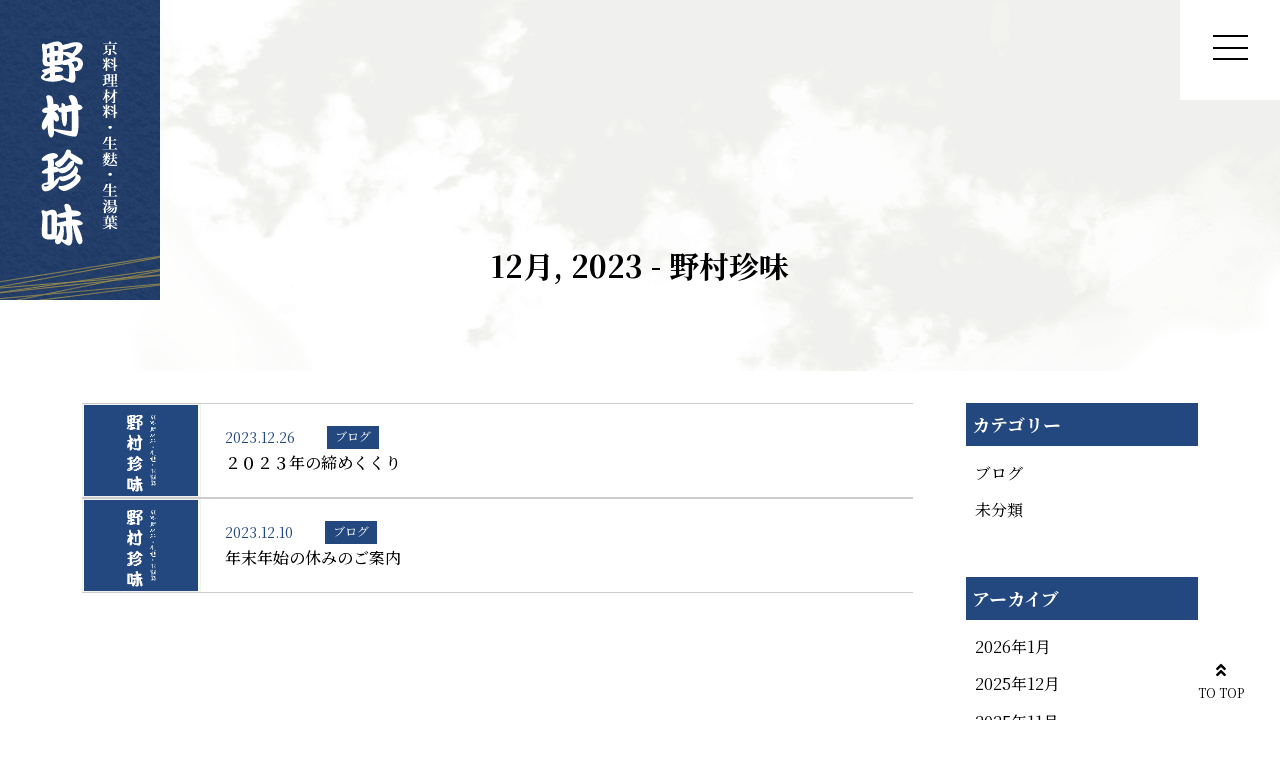

--- FILE ---
content_type: text/html; charset=UTF-8
request_url: https://nomura-chinmi.co.jp/2023/12/
body_size: 9684
content:
<!DOCTYPE html>
<html dir="ltr" lang="ja" prefix="og: https://ogp.me/ns#">

  <head>
	  <!-- Google Tag Manager -->
<script>(function(w,d,s,l,i){w[l]=w[l]||[];w[l].push({'gtm.start':
new Date().getTime(),event:'gtm.js'});var f=d.getElementsByTagName(s)[0],
j=d.createElement(s),dl=l!='dataLayer'?'&l='+l:'';j.async=true;j.src=
'https://www.googletagmanager.com/gtm.js?id='+i+dl;f.parentNode.insertBefore(j,f);
})(window,document,'script','dataLayer','GTM-MXGLPM9');</script>
<!-- End Google Tag Manager -->
    <meta charset="UTF-8" />
    <meta name="viewport" content="width=device-width" />
        <title>12月, 2023 - 野村珍味野村珍味</title>
    <title>12月, 2023 - 野村珍味</title>

		<!-- All in One SEO 4.9.3 - aioseo.com -->
	<meta name="robots" content="max-image-preview:large" />
	<link rel="canonical" href="https://nomura-chinmi.co.jp/2023/12/" />
	<meta name="generator" content="All in One SEO (AIOSEO) 4.9.3" />
		<script type="application/ld+json" class="aioseo-schema">
			{"@context":"https:\/\/schema.org","@graph":[{"@type":"BreadcrumbList","@id":"https:\/\/nomura-chinmi.co.jp\/2023\/12\/#breadcrumblist","itemListElement":[{"@type":"ListItem","@id":"https:\/\/nomura-chinmi.co.jp#listItem","position":1,"name":"\u30db\u30fc\u30e0","item":"https:\/\/nomura-chinmi.co.jp","nextItem":{"@type":"ListItem","@id":"https:\/\/nomura-chinmi.co.jp\/2023\/#listItem","name":2023}},{"@type":"ListItem","@id":"https:\/\/nomura-chinmi.co.jp\/2023\/#listItem","position":2,"name":2023,"item":"https:\/\/nomura-chinmi.co.jp\/2023\/","nextItem":{"@type":"ListItem","@id":"https:\/\/nomura-chinmi.co.jp\/2023\/12\/#listItem","name":"12"},"previousItem":{"@type":"ListItem","@id":"https:\/\/nomura-chinmi.co.jp#listItem","name":"\u30db\u30fc\u30e0"}},{"@type":"ListItem","@id":"https:\/\/nomura-chinmi.co.jp\/2023\/12\/#listItem","position":3,"name":"12","previousItem":{"@type":"ListItem","@id":"https:\/\/nomura-chinmi.co.jp\/2023\/#listItem","name":2023}}]},{"@type":"CollectionPage","@id":"https:\/\/nomura-chinmi.co.jp\/2023\/12\/#collectionpage","url":"https:\/\/nomura-chinmi.co.jp\/2023\/12\/","name":"12\u6708, 2023 - \u91ce\u6751\u73cd\u5473","inLanguage":"ja","isPartOf":{"@id":"https:\/\/nomura-chinmi.co.jp\/#website"},"breadcrumb":{"@id":"https:\/\/nomura-chinmi.co.jp\/2023\/12\/#breadcrumblist"}},{"@type":"Organization","@id":"https:\/\/nomura-chinmi.co.jp\/#organization","name":"\u91ce\u6751\u73cd\u5473","description":"\u91ce\u6751\u73cd\u5473\u306f\u4eac\u4f1a\u5e2d\u306e\u304a\u5e97\u3092\u4e2d\u5fc3\u306b\u3001\u4eac\u90fd\u306e\u6599\u7406\u4eba\u306e\u65b9\u3005\u306b\u539f\u6750\u6599\u3084\u73cd\u5473\u3001\u4e7e\u7269\u3092\u304a\u5c4a\u3051\u3057\u3066\u304d\u307e\u3057\u305f\u3002\u4e00\u822c\u5e97\u3067\u306f\u53d6\u308a\u6271\u3044\u306e\u5c11\u306a\u3044\u5909\u308f\u308a\u73cd\u5473\u3084\u9ad8\u7d1a\u73cd\u5473\u3001\u4eac\u4f1a\u5e2d\u306b\u306f\u6b20\u304b\u305b\u306a\u3044\u6e6f\u8449\u3084\u751f\u9ea9\u306a\u3069\u3082\u6570\u591a\u304f\u53d6\u308a\u63c3\u3048\u3002\u9577\u5e74\u3054\u611b\u9867\u3044\u305f\u3060\u3044\u3066\u304d\u305f\u5473\u3092\u3001\u3054\u5bb6\u5ead\u3067\u3082\u304a\u697d\u3057\u307f\u3044\u305f\u3060\u3051\u308b\u3088\u3046\u3001\u30aa\u30f3\u30e9\u30a4\u30f3\u30b7\u30e7\u30c3\u30d7\u3067\u3082\u3054\u8cfc\u5165\u3044\u305f\u3060\u3051\u307e\u3059\u3002","url":"https:\/\/nomura-chinmi.co.jp\/"},{"@type":"WebSite","@id":"https:\/\/nomura-chinmi.co.jp\/#website","url":"https:\/\/nomura-chinmi.co.jp\/","name":"\u91ce\u6751\u73cd\u5473","description":"\u91ce\u6751\u73cd\u5473\u306f\u4eac\u4f1a\u5e2d\u306e\u304a\u5e97\u3092\u4e2d\u5fc3\u306b\u3001\u4eac\u90fd\u306e\u6599\u7406\u4eba\u306e\u65b9\u3005\u306b\u539f\u6750\u6599\u3084\u73cd\u5473\u3001\u4e7e\u7269\u3092\u304a\u5c4a\u3051\u3057\u3066\u304d\u307e\u3057\u305f\u3002\u4e00\u822c\u5e97\u3067\u306f\u53d6\u308a\u6271\u3044\u306e\u5c11\u306a\u3044\u5909\u308f\u308a\u73cd\u5473\u3084\u9ad8\u7d1a\u73cd\u5473\u3001\u4eac\u4f1a\u5e2d\u306b\u306f\u6b20\u304b\u305b\u306a\u3044\u6e6f\u8449\u3084\u751f\u9ea9\u306a\u3069\u3082\u6570\u591a\u304f\u53d6\u308a\u63c3\u3048\u3002\u9577\u5e74\u3054\u611b\u9867\u3044\u305f\u3060\u3044\u3066\u304d\u305f\u5473\u3092\u3001\u3054\u5bb6\u5ead\u3067\u3082\u304a\u697d\u3057\u307f\u3044\u305f\u3060\u3051\u308b\u3088\u3046\u3001\u30aa\u30f3\u30e9\u30a4\u30f3\u30b7\u30e7\u30c3\u30d7\u3067\u3082\u3054\u8cfc\u5165\u3044\u305f\u3060\u3051\u307e\u3059\u3002","inLanguage":"ja","publisher":{"@id":"https:\/\/nomura-chinmi.co.jp\/#organization"}}]}
		</script>
		<!-- All in One SEO -->

<style id='wp-img-auto-sizes-contain-inline-css' type='text/css'>
img:is([sizes=auto i],[sizes^="auto," i]){contain-intrinsic-size:3000px 1500px}
/*# sourceURL=wp-img-auto-sizes-contain-inline-css */
</style>
<link rel='stylesheet' id='bootstrap-css' href='https://nomura-chinmi.co.jp/wp/wp-content/themes/nomura-chinmi/css/bootstrap5/bootstrap-grid.css?ver=2023051102828' type='text/css' media='all' />
<link rel='stylesheet' id='css_style-css' href='https://nomura-chinmi.co.jp/wp/wp-content/themes/nomura-chinmi/css/style.css?ver=2023051102826' type='text/css' media='all' />
<link rel='stylesheet' id='common_style-css' href='https://nomura-chinmi.co.jp/wp/wp-content/themes/nomura-chinmi/style.css?ver=2023051104446' type='text/css' media='all' />
<style id='wp-emoji-styles-inline-css' type='text/css'>

	img.wp-smiley, img.emoji {
		display: inline !important;
		border: none !important;
		box-shadow: none !important;
		height: 1em !important;
		width: 1em !important;
		margin: 0 0.07em !important;
		vertical-align: -0.1em !important;
		background: none !important;
		padding: 0 !important;
	}
/*# sourceURL=wp-emoji-styles-inline-css */
</style>
<style id='wp-block-library-inline-css' type='text/css'>
:root{--wp-block-synced-color:#7a00df;--wp-block-synced-color--rgb:122,0,223;--wp-bound-block-color:var(--wp-block-synced-color);--wp-editor-canvas-background:#ddd;--wp-admin-theme-color:#007cba;--wp-admin-theme-color--rgb:0,124,186;--wp-admin-theme-color-darker-10:#006ba1;--wp-admin-theme-color-darker-10--rgb:0,107,160.5;--wp-admin-theme-color-darker-20:#005a87;--wp-admin-theme-color-darker-20--rgb:0,90,135;--wp-admin-border-width-focus:2px}@media (min-resolution:192dpi){:root{--wp-admin-border-width-focus:1.5px}}.wp-element-button{cursor:pointer}:root .has-very-light-gray-background-color{background-color:#eee}:root .has-very-dark-gray-background-color{background-color:#313131}:root .has-very-light-gray-color{color:#eee}:root .has-very-dark-gray-color{color:#313131}:root .has-vivid-green-cyan-to-vivid-cyan-blue-gradient-background{background:linear-gradient(135deg,#00d084,#0693e3)}:root .has-purple-crush-gradient-background{background:linear-gradient(135deg,#34e2e4,#4721fb 50%,#ab1dfe)}:root .has-hazy-dawn-gradient-background{background:linear-gradient(135deg,#faaca8,#dad0ec)}:root .has-subdued-olive-gradient-background{background:linear-gradient(135deg,#fafae1,#67a671)}:root .has-atomic-cream-gradient-background{background:linear-gradient(135deg,#fdd79a,#004a59)}:root .has-nightshade-gradient-background{background:linear-gradient(135deg,#330968,#31cdcf)}:root .has-midnight-gradient-background{background:linear-gradient(135deg,#020381,#2874fc)}:root{--wp--preset--font-size--normal:16px;--wp--preset--font-size--huge:42px}.has-regular-font-size{font-size:1em}.has-larger-font-size{font-size:2.625em}.has-normal-font-size{font-size:var(--wp--preset--font-size--normal)}.has-huge-font-size{font-size:var(--wp--preset--font-size--huge)}.has-text-align-center{text-align:center}.has-text-align-left{text-align:left}.has-text-align-right{text-align:right}.has-fit-text{white-space:nowrap!important}#end-resizable-editor-section{display:none}.aligncenter{clear:both}.items-justified-left{justify-content:flex-start}.items-justified-center{justify-content:center}.items-justified-right{justify-content:flex-end}.items-justified-space-between{justify-content:space-between}.screen-reader-text{border:0;clip-path:inset(50%);height:1px;margin:-1px;overflow:hidden;padding:0;position:absolute;width:1px;word-wrap:normal!important}.screen-reader-text:focus{background-color:#ddd;clip-path:none;color:#444;display:block;font-size:1em;height:auto;left:5px;line-height:normal;padding:15px 23px 14px;text-decoration:none;top:5px;width:auto;z-index:100000}html :where(.has-border-color){border-style:solid}html :where([style*=border-top-color]){border-top-style:solid}html :where([style*=border-right-color]){border-right-style:solid}html :where([style*=border-bottom-color]){border-bottom-style:solid}html :where([style*=border-left-color]){border-left-style:solid}html :where([style*=border-width]){border-style:solid}html :where([style*=border-top-width]){border-top-style:solid}html :where([style*=border-right-width]){border-right-style:solid}html :where([style*=border-bottom-width]){border-bottom-style:solid}html :where([style*=border-left-width]){border-left-style:solid}html :where(img[class*=wp-image-]){height:auto;max-width:100%}:where(figure){margin:0 0 1em}html :where(.is-position-sticky){--wp-admin--admin-bar--position-offset:var(--wp-admin--admin-bar--height,0px)}@media screen and (max-width:600px){html :where(.is-position-sticky){--wp-admin--admin-bar--position-offset:0px}}

/*# sourceURL=wp-block-library-inline-css */
</style><style id='global-styles-inline-css' type='text/css'>
:root{--wp--preset--aspect-ratio--square: 1;--wp--preset--aspect-ratio--4-3: 4/3;--wp--preset--aspect-ratio--3-4: 3/4;--wp--preset--aspect-ratio--3-2: 3/2;--wp--preset--aspect-ratio--2-3: 2/3;--wp--preset--aspect-ratio--16-9: 16/9;--wp--preset--aspect-ratio--9-16: 9/16;--wp--preset--color--black: #000000;--wp--preset--color--cyan-bluish-gray: #abb8c3;--wp--preset--color--white: #ffffff;--wp--preset--color--pale-pink: #f78da7;--wp--preset--color--vivid-red: #cf2e2e;--wp--preset--color--luminous-vivid-orange: #ff6900;--wp--preset--color--luminous-vivid-amber: #fcb900;--wp--preset--color--light-green-cyan: #7bdcb5;--wp--preset--color--vivid-green-cyan: #00d084;--wp--preset--color--pale-cyan-blue: #8ed1fc;--wp--preset--color--vivid-cyan-blue: #0693e3;--wp--preset--color--vivid-purple: #9b51e0;--wp--preset--gradient--vivid-cyan-blue-to-vivid-purple: linear-gradient(135deg,rgb(6,147,227) 0%,rgb(155,81,224) 100%);--wp--preset--gradient--light-green-cyan-to-vivid-green-cyan: linear-gradient(135deg,rgb(122,220,180) 0%,rgb(0,208,130) 100%);--wp--preset--gradient--luminous-vivid-amber-to-luminous-vivid-orange: linear-gradient(135deg,rgb(252,185,0) 0%,rgb(255,105,0) 100%);--wp--preset--gradient--luminous-vivid-orange-to-vivid-red: linear-gradient(135deg,rgb(255,105,0) 0%,rgb(207,46,46) 100%);--wp--preset--gradient--very-light-gray-to-cyan-bluish-gray: linear-gradient(135deg,rgb(238,238,238) 0%,rgb(169,184,195) 100%);--wp--preset--gradient--cool-to-warm-spectrum: linear-gradient(135deg,rgb(74,234,220) 0%,rgb(151,120,209) 20%,rgb(207,42,186) 40%,rgb(238,44,130) 60%,rgb(251,105,98) 80%,rgb(254,248,76) 100%);--wp--preset--gradient--blush-light-purple: linear-gradient(135deg,rgb(255,206,236) 0%,rgb(152,150,240) 100%);--wp--preset--gradient--blush-bordeaux: linear-gradient(135deg,rgb(254,205,165) 0%,rgb(254,45,45) 50%,rgb(107,0,62) 100%);--wp--preset--gradient--luminous-dusk: linear-gradient(135deg,rgb(255,203,112) 0%,rgb(199,81,192) 50%,rgb(65,88,208) 100%);--wp--preset--gradient--pale-ocean: linear-gradient(135deg,rgb(255,245,203) 0%,rgb(182,227,212) 50%,rgb(51,167,181) 100%);--wp--preset--gradient--electric-grass: linear-gradient(135deg,rgb(202,248,128) 0%,rgb(113,206,126) 100%);--wp--preset--gradient--midnight: linear-gradient(135deg,rgb(2,3,129) 0%,rgb(40,116,252) 100%);--wp--preset--font-size--small: 13px;--wp--preset--font-size--medium: 20px;--wp--preset--font-size--large: 36px;--wp--preset--font-size--x-large: 42px;--wp--preset--spacing--20: 0.44rem;--wp--preset--spacing--30: 0.67rem;--wp--preset--spacing--40: 1rem;--wp--preset--spacing--50: 1.5rem;--wp--preset--spacing--60: 2.25rem;--wp--preset--spacing--70: 3.38rem;--wp--preset--spacing--80: 5.06rem;--wp--preset--shadow--natural: 6px 6px 9px rgba(0, 0, 0, 0.2);--wp--preset--shadow--deep: 12px 12px 50px rgba(0, 0, 0, 0.4);--wp--preset--shadow--sharp: 6px 6px 0px rgba(0, 0, 0, 0.2);--wp--preset--shadow--outlined: 6px 6px 0px -3px rgb(255, 255, 255), 6px 6px rgb(0, 0, 0);--wp--preset--shadow--crisp: 6px 6px 0px rgb(0, 0, 0);}:where(.is-layout-flex){gap: 0.5em;}:where(.is-layout-grid){gap: 0.5em;}body .is-layout-flex{display: flex;}.is-layout-flex{flex-wrap: wrap;align-items: center;}.is-layout-flex > :is(*, div){margin: 0;}body .is-layout-grid{display: grid;}.is-layout-grid > :is(*, div){margin: 0;}:where(.wp-block-columns.is-layout-flex){gap: 2em;}:where(.wp-block-columns.is-layout-grid){gap: 2em;}:where(.wp-block-post-template.is-layout-flex){gap: 1.25em;}:where(.wp-block-post-template.is-layout-grid){gap: 1.25em;}.has-black-color{color: var(--wp--preset--color--black) !important;}.has-cyan-bluish-gray-color{color: var(--wp--preset--color--cyan-bluish-gray) !important;}.has-white-color{color: var(--wp--preset--color--white) !important;}.has-pale-pink-color{color: var(--wp--preset--color--pale-pink) !important;}.has-vivid-red-color{color: var(--wp--preset--color--vivid-red) !important;}.has-luminous-vivid-orange-color{color: var(--wp--preset--color--luminous-vivid-orange) !important;}.has-luminous-vivid-amber-color{color: var(--wp--preset--color--luminous-vivid-amber) !important;}.has-light-green-cyan-color{color: var(--wp--preset--color--light-green-cyan) !important;}.has-vivid-green-cyan-color{color: var(--wp--preset--color--vivid-green-cyan) !important;}.has-pale-cyan-blue-color{color: var(--wp--preset--color--pale-cyan-blue) !important;}.has-vivid-cyan-blue-color{color: var(--wp--preset--color--vivid-cyan-blue) !important;}.has-vivid-purple-color{color: var(--wp--preset--color--vivid-purple) !important;}.has-black-background-color{background-color: var(--wp--preset--color--black) !important;}.has-cyan-bluish-gray-background-color{background-color: var(--wp--preset--color--cyan-bluish-gray) !important;}.has-white-background-color{background-color: var(--wp--preset--color--white) !important;}.has-pale-pink-background-color{background-color: var(--wp--preset--color--pale-pink) !important;}.has-vivid-red-background-color{background-color: var(--wp--preset--color--vivid-red) !important;}.has-luminous-vivid-orange-background-color{background-color: var(--wp--preset--color--luminous-vivid-orange) !important;}.has-luminous-vivid-amber-background-color{background-color: var(--wp--preset--color--luminous-vivid-amber) !important;}.has-light-green-cyan-background-color{background-color: var(--wp--preset--color--light-green-cyan) !important;}.has-vivid-green-cyan-background-color{background-color: var(--wp--preset--color--vivid-green-cyan) !important;}.has-pale-cyan-blue-background-color{background-color: var(--wp--preset--color--pale-cyan-blue) !important;}.has-vivid-cyan-blue-background-color{background-color: var(--wp--preset--color--vivid-cyan-blue) !important;}.has-vivid-purple-background-color{background-color: var(--wp--preset--color--vivid-purple) !important;}.has-black-border-color{border-color: var(--wp--preset--color--black) !important;}.has-cyan-bluish-gray-border-color{border-color: var(--wp--preset--color--cyan-bluish-gray) !important;}.has-white-border-color{border-color: var(--wp--preset--color--white) !important;}.has-pale-pink-border-color{border-color: var(--wp--preset--color--pale-pink) !important;}.has-vivid-red-border-color{border-color: var(--wp--preset--color--vivid-red) !important;}.has-luminous-vivid-orange-border-color{border-color: var(--wp--preset--color--luminous-vivid-orange) !important;}.has-luminous-vivid-amber-border-color{border-color: var(--wp--preset--color--luminous-vivid-amber) !important;}.has-light-green-cyan-border-color{border-color: var(--wp--preset--color--light-green-cyan) !important;}.has-vivid-green-cyan-border-color{border-color: var(--wp--preset--color--vivid-green-cyan) !important;}.has-pale-cyan-blue-border-color{border-color: var(--wp--preset--color--pale-cyan-blue) !important;}.has-vivid-cyan-blue-border-color{border-color: var(--wp--preset--color--vivid-cyan-blue) !important;}.has-vivid-purple-border-color{border-color: var(--wp--preset--color--vivid-purple) !important;}.has-vivid-cyan-blue-to-vivid-purple-gradient-background{background: var(--wp--preset--gradient--vivid-cyan-blue-to-vivid-purple) !important;}.has-light-green-cyan-to-vivid-green-cyan-gradient-background{background: var(--wp--preset--gradient--light-green-cyan-to-vivid-green-cyan) !important;}.has-luminous-vivid-amber-to-luminous-vivid-orange-gradient-background{background: var(--wp--preset--gradient--luminous-vivid-amber-to-luminous-vivid-orange) !important;}.has-luminous-vivid-orange-to-vivid-red-gradient-background{background: var(--wp--preset--gradient--luminous-vivid-orange-to-vivid-red) !important;}.has-very-light-gray-to-cyan-bluish-gray-gradient-background{background: var(--wp--preset--gradient--very-light-gray-to-cyan-bluish-gray) !important;}.has-cool-to-warm-spectrum-gradient-background{background: var(--wp--preset--gradient--cool-to-warm-spectrum) !important;}.has-blush-light-purple-gradient-background{background: var(--wp--preset--gradient--blush-light-purple) !important;}.has-blush-bordeaux-gradient-background{background: var(--wp--preset--gradient--blush-bordeaux) !important;}.has-luminous-dusk-gradient-background{background: var(--wp--preset--gradient--luminous-dusk) !important;}.has-pale-ocean-gradient-background{background: var(--wp--preset--gradient--pale-ocean) !important;}.has-electric-grass-gradient-background{background: var(--wp--preset--gradient--electric-grass) !important;}.has-midnight-gradient-background{background: var(--wp--preset--gradient--midnight) !important;}.has-small-font-size{font-size: var(--wp--preset--font-size--small) !important;}.has-medium-font-size{font-size: var(--wp--preset--font-size--medium) !important;}.has-large-font-size{font-size: var(--wp--preset--font-size--large) !important;}.has-x-large-font-size{font-size: var(--wp--preset--font-size--x-large) !important;}
/*# sourceURL=global-styles-inline-css */
</style>

<style id='classic-theme-styles-inline-css' type='text/css'>
/*! This file is auto-generated */
.wp-block-button__link{color:#fff;background-color:#32373c;border-radius:9999px;box-shadow:none;text-decoration:none;padding:calc(.667em + 2px) calc(1.333em + 2px);font-size:1.125em}.wp-block-file__button{background:#32373c;color:#fff;text-decoration:none}
/*# sourceURL=/wp-includes/css/classic-themes.min.css */
</style>
<link rel='stylesheet' id='usces_default_css-css' href='https://nomura-chinmi.co.jp/wp/wp-content/plugins/usc-e-shop/css/usces_default.css?ver=2.11.26.2512161' type='text/css' media='all' />
<link rel='stylesheet' id='dashicons-css' href='https://nomura-chinmi.co.jp/wp/wp-includes/css/dashicons.min.css?ver=6.9' type='text/css' media='all' />
<link rel='stylesheet' id='wc-style-css' href='https://nomura-chinmi.co.jp/wp/wp-content/themes/nomura-chinmi/wc_templates/wc.css?ver=6.9' type='text/css' media='all' />
<script type="text/javascript" src="https://nomura-chinmi.co.jp/wp/wp-includes/js/jquery/jquery.min.js?ver=3.7.1" id="jquery-core-js"></script>
<script type="text/javascript" src="https://nomura-chinmi.co.jp/wp/wp-includes/js/jquery/jquery-migrate.min.js?ver=3.4.1" id="jquery-migrate-js"></script>
<script type="text/javascript" src="https://nomura-chinmi.co.jp/wp/wp-content/themes/nomura-chinmi/wc_templates/wc.js?ver=6.9" id="wc-script-js"></script>
<link rel="icon" href="https://nomura-chinmi.co.jp/wp/wp-content/uploads/2021/09/cropped-footer-logo-1-e1632450585234-32x32.png" sizes="32x32" />
<link rel="icon" href="https://nomura-chinmi.co.jp/wp/wp-content/uploads/2021/09/cropped-footer-logo-1-e1632450585234-192x192.png" sizes="192x192" />
<link rel="apple-touch-icon" href="https://nomura-chinmi.co.jp/wp/wp-content/uploads/2021/09/cropped-footer-logo-1-e1632450585234-180x180.png" />
<meta name="msapplication-TileImage" content="https://nomura-chinmi.co.jp/wp/wp-content/uploads/2021/09/cropped-footer-logo-1-e1632450585234-270x270.png" />
	  <!-- Global site tag (gtag.js) - Google Analytics -->
<script async src="https://www.googletagmanager.com/gtag/js?id=UA-211433470-1"></script>
<script>
  window.dataLayer = window.dataLayer || [];
  function gtag(){dataLayer.push(arguments);}
  gtag('js', new Date());

  gtag('config', 'UA-211433470-1');
</script>
  </head>

  <body class="archive date wp-theme-nomura-chinmi">
<!-- Google Tag Manager (noscript) -->
<noscript><iframe src="https://www.googletagmanager.com/ns.html?id=GTM-MXGLPM9"
height="0" width="0" style="display:none;visibility:hidden"></iframe></noscript>
<!-- End Google Tag Manager (noscript) -->
        <header id="header">
      <div class="header">
        <div class="d-flex justify-content-between">
          <h1 class="header__logo"><a title="ホーム" href="https://nomura-chinmi.co.jp/"><img decoding="async" class="alignnone wp-image-96 size-full" src="https://nomura-chinmi.co.jp/wp/wp-content/uploads/2021/09/logo.png" alt="" width="160" height="300" /></a></h1>
          <div class="navwrap">
            <div class="menu__btnwrap">
              <span class="spmenu_btn"><span></span></span>
            </div>
            <nav class="globalNav">
              <div class="menu-globalnav-container"><ul id="menu-globalnav" class="menu"><li id="menu-item-15" class="menu-item menu-item-type-post_type menu-item-object-page menu-item-home menu-item-15"><a href="https://nomura-chinmi.co.jp/">ホーム</a></li>
<li id="menu-item-74" class="menu-item menu-item-type-post_type menu-item-object-page menu-item-74"><a href="https://nomura-chinmi.co.jp/about/">野村珍味について</a></li>
<li id="menu-item-80" class="menu-item menu-item-type-post_type menu-item-object-page menu-item-80"><a href="https://nomura-chinmi.co.jp/flow/">ご購入方法</a></li>
<li id="menu-item-86" class="menu-item menu-item-type-post_type menu-item-object-page menu-item-86"><a href="https://nomura-chinmi.co.jp/business/">飲食店のお客さまへ</a></li>
<li id="menu-item-92" class="menu-item menu-item-type-post_type menu-item-object-page menu-item-92"><a href="https://nomura-chinmi.co.jp/info/">会社概要</a></li>
<li id="menu-item-290" class="menu-item menu-item-type-custom menu-item-object-custom menu-item-290"><a href="http://nomura-chinmi.co.jp/info/#contact">お問い合わせ</a></li>
<li id="menu-item-220" class="menu-item menu-item-type-custom menu-item-object-custom menu-item-220"><a href="http://nomura-chinmi.co.jp/category/blog/">ブログ</a></li>
<li id="menu-item-1016" class="menu-item menu-item-type-custom menu-item-object-custom menu-item-1016"><a href="https://nomura-chinmi.co.jp/category/item/">オンラインショップ</a></li>
</ul></div>            </nav>
          </div>
        </div>
      </div>
    </header><!-- /header -->
        <div class="bg__top01 mb-3">
      <section class="section overflow-hidden">
        <div class="container container__medium">
          <div class="row">
            <div class="col-120">
              <h2 class="title__page text-center mt-5 pt-5 mb-3">
                                12月, 2023 - 野村珍味                              </h2>
            </div>
          </div>
        </div>
      </section>
    </div>
    

<div class="container">
  <div class="row">
    <div class="col-lg-90 col-120">
      <main>
        <article id="post-1097" class="row post-1097 post type-post status-publish format-standard hentry category-blog">
                    <section class="col-120">
  <div class="module__post">
    <div class="row align-items-center">
      <div class="col-lg-20 col-50">
        <div class="module__post-img">
          <a href="https://nomura-chinmi.co.jp/2023/12/26/post-1097/">
                        <img src="https://nomura-chinmi.co.jp/wp/wp-content/themes/nomura-chinmi/assets/blank.png" alt="">
                      </a>
        </div>
      </div>
      <div class="col-lg-100 col-70">
        <div class="d-lg-flex">
          <time class="module__post-time d-block pe-lg-2"
            datetime="2023-12-26T00:00:58+09:00">2023.12.26</time>
                    <div class="module__post-cat px-1 d-inline-block" >
            ブログ          </div>
        </div>
        <h3 class="module__post-title">
          <a href="https://nomura-chinmi.co.jp/2023/12/26/post-1097/">
            ２０２３年の締めくくり          </a>
        </h3>
      </div>
    </div>
  </div>
</section>
                    <section class="col-120">
  <div class="module__post">
    <div class="row align-items-center">
      <div class="col-lg-20 col-50">
        <div class="module__post-img">
          <a href="https://nomura-chinmi.co.jp/2023/12/10/post-1095/">
                        <img src="https://nomura-chinmi.co.jp/wp/wp-content/themes/nomura-chinmi/assets/blank.png" alt="">
                      </a>
        </div>
      </div>
      <div class="col-lg-100 col-70">
        <div class="d-lg-flex">
          <time class="module__post-time d-block pe-lg-2"
            datetime="2023-12-10T23:07:11+09:00">2023.12.10</time>
                    <div class="module__post-cat px-1 d-inline-block" >
            ブログ          </div>
        </div>
        <h3 class="module__post-title">
          <a href="https://nomura-chinmi.co.jp/2023/12/10/post-1095/">
            年末年始の休みのご案内          </a>
        </h3>
      </div>
    </div>
  </div>
</section>
          
          
          <div class="col-120">
            <div class="mt-3 mb-3 mb-lg-0">
                          </div>
          </div>
                  </article>
      </main>
    </div>
        <div class="offset-lg-3 col-lg-27 col-120">
      <aside>
        
<div class="sidebar mb-5 pb-5">
  <ul>
    <li>
      <li id="categories-2" class="widget-odd widget-first widget-1 widget widget_categories"><h2 class="widgettitle">カテゴリー</h2>

			<ul>
					<li class="cat-item cat-item-3"><a href="https://nomura-chinmi.co.jp/category/blog/">ブログ</a>
</li>
	<li class="cat-item cat-item-1"><a href="https://nomura-chinmi.co.jp/category/%e6%9c%aa%e5%88%86%e9%a1%9e/">未分類</a>
</li>
			</ul>

			</li>
<li id="archives-2" class="widget-even widget-last widget-2 widget widget_archive"><h2 class="widgettitle">アーカイブ</h2>

			<ul>
					<li><a href='https://nomura-chinmi.co.jp/2026/01/'>2026年1月</a></li>
	<li><a href='https://nomura-chinmi.co.jp/2025/12/'>2025年12月</a></li>
	<li><a href='https://nomura-chinmi.co.jp/2025/11/'>2025年11月</a></li>
	<li><a href='https://nomura-chinmi.co.jp/2025/08/'>2025年8月</a></li>
	<li><a href='https://nomura-chinmi.co.jp/2025/04/'>2025年4月</a></li>
	<li><a href='https://nomura-chinmi.co.jp/2025/01/'>2025年1月</a></li>
	<li><a href='https://nomura-chinmi.co.jp/2024/12/'>2024年12月</a></li>
	<li><a href='https://nomura-chinmi.co.jp/2024/11/'>2024年11月</a></li>
	<li><a href='https://nomura-chinmi.co.jp/2024/07/'>2024年7月</a></li>
	<li><a href='https://nomura-chinmi.co.jp/2024/04/'>2024年4月</a></li>
	<li><a href='https://nomura-chinmi.co.jp/2024/01/'>2024年1月</a></li>
	<li><a href='https://nomura-chinmi.co.jp/2023/12/' aria-current="page">2023年12月</a></li>
	<li><a href='https://nomura-chinmi.co.jp/2023/10/'>2023年10月</a></li>
	<li><a href='https://nomura-chinmi.co.jp/2023/06/'>2023年6月</a></li>
	<li><a href='https://nomura-chinmi.co.jp/2022/01/'>2022年1月</a></li>
	<li><a href='https://nomura-chinmi.co.jp/2021/10/'>2021年10月</a></li>
			</ul>

			</li>
    </li>
  </ul>
</div>

      </aside>
    </div>
      </div>
</div>

	
	<footer>
	  <div class="footer pb-5 pb-llg-4">
	    <div class="container">
<div class="row">
<div class="col-120">
<h2 class="footer__logo mb-3"><img loading="lazy" decoding="async" width="74" height="205" class="alignnone size-full wp-image-265" src="https://nomura-chinmi.co.jp/wp/wp-content/uploads/2021/10/footer-logo.png" alt="" /></h2>
<div class="footer__content text-center mb-2">
<p>〒606-0966　京都府京都市左京区松ヶ崎正田町6-2</p>
</div>
<div class="d-lg-flex justify-content-center">
<div class="footer__btn mb-2 mb-lg-0 text-center pe-lg-2"><a title="会社概要" href="https://nomura-chinmi.co.jp/info#contact"><img loading="lazy" decoding="async" class="alignnone wp-image-99 size-full" src="https://nomura-chinmi.co.jp/wp/wp-content/uploads/2021/09/footer-bnr01.png" alt="" width="260" height="44" /></a></div>
<div class="footer__btn mb-2 mb-lg-0 text-center pe-lg-2"><a href="tel:075-721-0946"><img loading="lazy" decoding="async" width="181" height="44" class="alignnone size-full wp-image-100" src="https://nomura-chinmi.co.jp/wp/wp-content/uploads/2021/09/footer-bnr02.png" alt="" /></a></div>
<div class="footer__btn mb-2 mb-lg-0 text-center"><a href="https://nomura-chinmi.co.jp/wp/category/item/"><!--<img loading="lazy" decoding="async" class="alignnone wp-image-101 size-full" src="https://nomura-chinmi.co.jp/wp/wp-content/uploads/2021/09/footer-bnr03.png" alt="" width="225" height="44" />--></a></div>
</div>
</div>
</div>
</div>
	    <div class="container">
	      <div class="row">
	        <div class="coll-120">
	          <nav class="footer__nav mt-3">
	            <div class="menu-globalnav-container"><ul id="menu-globalnav-1" class="menu"><li class="menu-item menu-item-type-post_type menu-item-object-page menu-item-home menu-item-15"><a href="https://nomura-chinmi.co.jp/">ホーム</a></li>
<li class="menu-item menu-item-type-post_type menu-item-object-page menu-item-74"><a href="https://nomura-chinmi.co.jp/about/">野村珍味について</a></li>
<li class="menu-item menu-item-type-post_type menu-item-object-page menu-item-80"><a href="https://nomura-chinmi.co.jp/flow/">ご購入方法</a></li>
<li class="menu-item menu-item-type-post_type menu-item-object-page menu-item-86"><a href="https://nomura-chinmi.co.jp/business/">飲食店のお客さまへ</a></li>
<li class="menu-item menu-item-type-post_type menu-item-object-page menu-item-92"><a href="https://nomura-chinmi.co.jp/info/">会社概要</a></li>
<li class="menu-item menu-item-type-custom menu-item-object-custom menu-item-290"><a href="http://nomura-chinmi.co.jp/info/#contact">お問い合わせ</a></li>
<li class="menu-item menu-item-type-custom menu-item-object-custom menu-item-220"><a href="http://nomura-chinmi.co.jp/category/blog/">ブログ</a></li>
<li class="menu-item menu-item-type-custom menu-item-object-custom menu-item-1016"><a href="https://nomura-chinmi.co.jp/category/item/">オンラインショップ</a></li>
</ul></div>	          </nav>
	        </div>
	      </div>
	    </div>
	  </div>
	  	  <div class="cm_totop"><a href="#header"><span> <i class="fas fa-angle-double-up"></i> </span>TO TOP</a></div>
	  
	  	</footer>
	<script defer>
window.addEventListener('load', function() {
  jQuery(document).ready(function($) {
    var pagetop = $('.cm_totop');
    $(window).scroll(function() {
      if ($(this).scrollTop() > 200) {
        pagetop.fadeIn('slow');
      } else {
        pagetop.fadeOut('slow');
      }
    });

    $('a[href^=#]').click(function() {
      var speed = 500;
      var href = $(this).attr('href');
      var target = $(href == '#' || href == "" ? 'html' : href);
      var position = target.offset().top;
      $('html, body').animate({
        scrollTop: position
      }, speed, 'swing');
      return false;
    });
  });
}, false);
var THEME_URL = "https://nomura-chinmi.co.jp/wp/wp-content/themes/nomura-chinmi";
var BASEURL = "https://nomura-chinmi.co.jp/wp-json/wp/v2/";
var HOMEURL = "https://nomura-chinmi.co.jp";
var dateFormat = "Y年n月j日";
var rest = "posts/"
var id = "1097";
	</script>
	<script type="speculationrules">
{"prefetch":[{"source":"document","where":{"and":[{"href_matches":"/*"},{"not":{"href_matches":["/wp/wp-*.php","/wp/wp-admin/*","/wp/wp-content/uploads/*","/wp/wp-content/*","/wp/wp-content/plugins/*","/wp/wp-content/themes/nomura-chinmi/*","/*\\?(.+)"]}},{"not":{"selector_matches":"a[rel~=\"nofollow\"]"}},{"not":{"selector_matches":".no-prefetch, .no-prefetch a"}}]},"eagerness":"conservative"}]}
</script>
	<script type='text/javascript'>
		uscesL10n = {
			
			'ajaxurl': "https://nomura-chinmi.co.jp/wp/wp-admin/admin-ajax.php",
			'loaderurl': "https://nomura-chinmi.co.jp/wp/wp-content/plugins/usc-e-shop/images/loading.gif",
			'post_id': "1097",
			'cart_number': "194",
			'is_cart_row': false,
			'opt_esse': new Array(  ),
			'opt_means': new Array(  ),
			'mes_opts': new Array(  ),
			'key_opts': new Array(  ),
			'previous_url': "https://nomura-chinmi.co.jp",
			'itemRestriction': "",
			'itemOrderAcceptable': "0",
			'uscespage': "wp_search",
			'uscesid': "MDYxM2QyNjVlOWUxMjc0NTY3ODg4MWYyNDJlNzdjMDViMzJkNjJjOWVhMjE3NTYyX2FjdGluZ18wX0E%3D",
			'wc_nonce': "15dcf0c462"
		}
	</script>
	<script type='text/javascript' src='https://nomura-chinmi.co.jp/wp/wp-content/plugins/usc-e-shop/js/usces_cart.js'></script>
			<!-- Welcart version : v2.11.26.2512161 -->
<script type="text/javascript" src="https://nomura-chinmi.co.jp/wp/wp-content/themes/nomura-chinmi/js/bundle.js?ver=2023051102827" id="js-js"></script>
<script id="wp-emoji-settings" type="application/json">
{"baseUrl":"https://s.w.org/images/core/emoji/17.0.2/72x72/","ext":".png","svgUrl":"https://s.w.org/images/core/emoji/17.0.2/svg/","svgExt":".svg","source":{"concatemoji":"https://nomura-chinmi.co.jp/wp/wp-includes/js/wp-emoji-release.min.js?ver=6.9"}}
</script>
<script type="module">
/* <![CDATA[ */
/*! This file is auto-generated */
const a=JSON.parse(document.getElementById("wp-emoji-settings").textContent),o=(window._wpemojiSettings=a,"wpEmojiSettingsSupports"),s=["flag","emoji"];function i(e){try{var t={supportTests:e,timestamp:(new Date).valueOf()};sessionStorage.setItem(o,JSON.stringify(t))}catch(e){}}function c(e,t,n){e.clearRect(0,0,e.canvas.width,e.canvas.height),e.fillText(t,0,0);t=new Uint32Array(e.getImageData(0,0,e.canvas.width,e.canvas.height).data);e.clearRect(0,0,e.canvas.width,e.canvas.height),e.fillText(n,0,0);const a=new Uint32Array(e.getImageData(0,0,e.canvas.width,e.canvas.height).data);return t.every((e,t)=>e===a[t])}function p(e,t){e.clearRect(0,0,e.canvas.width,e.canvas.height),e.fillText(t,0,0);var n=e.getImageData(16,16,1,1);for(let e=0;e<n.data.length;e++)if(0!==n.data[e])return!1;return!0}function u(e,t,n,a){switch(t){case"flag":return n(e,"\ud83c\udff3\ufe0f\u200d\u26a7\ufe0f","\ud83c\udff3\ufe0f\u200b\u26a7\ufe0f")?!1:!n(e,"\ud83c\udde8\ud83c\uddf6","\ud83c\udde8\u200b\ud83c\uddf6")&&!n(e,"\ud83c\udff4\udb40\udc67\udb40\udc62\udb40\udc65\udb40\udc6e\udb40\udc67\udb40\udc7f","\ud83c\udff4\u200b\udb40\udc67\u200b\udb40\udc62\u200b\udb40\udc65\u200b\udb40\udc6e\u200b\udb40\udc67\u200b\udb40\udc7f");case"emoji":return!a(e,"\ud83e\u1fac8")}return!1}function f(e,t,n,a){let r;const o=(r="undefined"!=typeof WorkerGlobalScope&&self instanceof WorkerGlobalScope?new OffscreenCanvas(300,150):document.createElement("canvas")).getContext("2d",{willReadFrequently:!0}),s=(o.textBaseline="top",o.font="600 32px Arial",{});return e.forEach(e=>{s[e]=t(o,e,n,a)}),s}function r(e){var t=document.createElement("script");t.src=e,t.defer=!0,document.head.appendChild(t)}a.supports={everything:!0,everythingExceptFlag:!0},new Promise(t=>{let n=function(){try{var e=JSON.parse(sessionStorage.getItem(o));if("object"==typeof e&&"number"==typeof e.timestamp&&(new Date).valueOf()<e.timestamp+604800&&"object"==typeof e.supportTests)return e.supportTests}catch(e){}return null}();if(!n){if("undefined"!=typeof Worker&&"undefined"!=typeof OffscreenCanvas&&"undefined"!=typeof URL&&URL.createObjectURL&&"undefined"!=typeof Blob)try{var e="postMessage("+f.toString()+"("+[JSON.stringify(s),u.toString(),c.toString(),p.toString()].join(",")+"));",a=new Blob([e],{type:"text/javascript"});const r=new Worker(URL.createObjectURL(a),{name:"wpTestEmojiSupports"});return void(r.onmessage=e=>{i(n=e.data),r.terminate(),t(n)})}catch(e){}i(n=f(s,u,c,p))}t(n)}).then(e=>{for(const n in e)a.supports[n]=e[n],a.supports.everything=a.supports.everything&&a.supports[n],"flag"!==n&&(a.supports.everythingExceptFlag=a.supports.everythingExceptFlag&&a.supports[n]);var t;a.supports.everythingExceptFlag=a.supports.everythingExceptFlag&&!a.supports.flag,a.supports.everything||((t=a.source||{}).concatemoji?r(t.concatemoji):t.wpemoji&&t.twemoji&&(r(t.twemoji),r(t.wpemoji)))});
//# sourceURL=https://nomura-chinmi.co.jp/wp/wp-includes/js/wp-emoji-loader.min.js
/* ]]> */
</script>
	<script>
window.MSInputMethodContext && document.documentMode && document.write(
  '<script src="https://cdn.jsdelivr.net/gh/nuxodin/ie11CustomProperties@4.1.0/ie11CustomProperties.min.js"><\/script>'
);
	</script>

	</body>

	</html>

--- FILE ---
content_type: text/css
request_url: https://nomura-chinmi.co.jp/wp/wp-content/themes/nomura-chinmi/css/style.css?ver=2023051102826
body_size: 9039
content:
@charset "UTF-8";
@import url("https://cdnjs.cloudflare.com/ajax/libs/font-awesome/5.13.0/css/all.min.css");
@import url("https://fonts.googleapis.com/css2?family=Noto+Serif+JP:wght@200;300;400;500;600;700;900&display=swap");
*,
*::before,
*::after {
  -webkit-box-sizing: border-box;
  box-sizing: border-box;
  scroll-behavior: smooth;
}

html {
  font: 400 1rem/1.5 system-ui, -apple-system, "Segoe UI", Roboto, Ubuntu,
 Cantarell, "Noto Sans", sans-serif, "Apple Color Emoji", "Segoe UI Emoji",
 "Segoe UI Symbol", "Noto Color Emoji";
  background: inherit;
  vertical-align: baseline;
  word-break: normal;
  color: inherit;
  margin: 0;
  padding: 0;
  -webkit-text-size-adjust: 100%;
  -webkit-tap-highlight-color: transparent;
}

article,
aside,
details,
figcaption,
figure,
footer,
header,
hgroup,
menu,
nav,
section {
  display: block;
}

[tabindex="-1"]:focus:not(:focus-visible) {
  outline: 0;
}

hr {
  margin: 1rem 0;
  color: inherit;
  background-color: currentColor;
  border: 0;
  opacity: 0.25;
  overflow: visible;
}

hr:not([size]) {
  height: 1px;
}

h1,
h2,
h3,
h4,
h5,
h6 {
  margin: 0 initial 0.5rem;
  font: inherit inherit 500 unset/1.2 inherit;
}

h1 {
  font-size: calc(1.375rem + 1.5vw);
}

h2 {
  font-size: calc(1.325rem + 0.9vw);
}

h3 {
  font-size: calc(1.3rem + 0.6vw);
}

h4 {
  font-size: calc(1.275rem + 0.3vw);
}

h5 {
  font-size: 1.25rem;
}

h6 {
  font-size: 1rem;
}

p {
  margin: 0 0 1rem;
}

abbr[title],
abbr[data-bs-original-title] {
  -webkit-text-decoration: underline dotted;
  text-decoration: underline dotted;
  cursor: help;
  -webkit-text-decoration-skip-ink: none;
  text-decoration-skip-ink: none;
}

address {
  font: normal inherit inherit/inherit inherit;
  margin: 0 0 1rem;
}

ol,
ul {
  padding-left: 2rem;
}

ol,
ul,
dl {
  margin: 0 0 1rem;
}

ol ol,
ul ul,
ol ul,
ul ol {
  margin: 0;
}

nav li {
  list-style: none;
  padding: 0;
}

nav li::before {
  content: "​";
}

dt {
  font-weight: 700;
}

dd {
  margin-bottom: 0.5rem;
  margin-left: 0;
}

blockquote {
  margin: 0 0 1rem;
}

b,
strong {
  font-weight: 700;
}

small {
  font-size: 0.875em;
}

mark {
  padding: 0.2em;
  background-color: currentColor;
}

sub,
sup {
  position: relative;
  font-size: 0.75em;
  line-height: 0;
  vertical-align: baseline;
}

sub {
  bottom: -0.25em;
}

sup {
  top: -0.5em;
}

a {
  cursor: pointer;
  color: #3333e1;
  background-color: transparent;
  text-decoration: none;
}

a:hover {
  color: #3434e0;
  text-decoration: underline;
}

a:focus {
  outline: thin dotted;
}

a:not([href]):not(class), a:not([href]):not([class]):hover {
  cursor: default;
  color: inherit;
  text-decoration: none;
}

a,
area,
button,
input,
label,
select,
summary,
textarea,
[tabindex] {
  -ms-touch-action: manipulation;
  touch-action: manipulation;
}

pre,
code,
kbd,
samp {
  font: 1.05em "Fira Code", "Cascadia Code", Consolas, "Inconsolata", Monaco, Menlo, "Noto Mono", "Roboto Mono", "Droid Sans Mono", "Ubuntu Mono", "Ubuntu Monospace", "Source Code Pro", "Oxygen Mono", "Liberation Mono", "DejaVu Sans Mono", "Bitstream Vera Sans Mono", monospace, "Apple Color Emoji", "Segoe UI Emoji", "Segoe UI Symbol", "Noto Color Emoji";
}

pre {
  display: block;
  margin-top: 0;
  margin-bottom: 1rem;
  font-size: 0.875em;
  overflow: auto;
  -ms-overflow-style: scrollbar;
}

pre code {
  font-size: inherit;
  color: inherit;
  word-break: normal;
}

code {
  font-size: 0.875em;
  color: inherit;
  word-wrap: break-word;
}

a > code {
  color: inherit;
}

kbd {
  padding: 0.2rem 0.4rem;
  font-size: 0.875em;
  color: inherit;
  background-color: inherit;
  border-radius: 0.2rem;
}

kbd kbd {
  padding: 0;
  font-size: 1em;
  font-weight: 700;
}

figure {
  margin: 0 0 1rem;
}

iframe,
img,
input,
select,
textarea {
  height: auto;
  max-width: 100%;
}

audio,
canvas,
iframe,
img,
svg,
video {
  vertical-align: middle;
}

svg:not([fill]) {
  fill: currentColor;
}

svg:not(:root) {
  overflow: hidden;
}

img {
  border: 0;
  -ms-interpolation-mode: bicubic;
}

table {
  caption-side: bottom;
  border-collapse: collapse;
  text-indent: 0;
  border-color: currentColor;
}

caption {
  padding-top: 0.5rem;
  padding-bottom: 0.5rem;
  color: inherit;
  text-align: left;
}

th {
  text-align: inherit;
  text-align: -webkit-match-parent;
}

thead,
tbody,
tfoot,
tr,
td,
th {
  border-color: inherit;
  border-style: solid;
  border-width: 0;
}

label {
  display: inline-block;
}

button {
  border-radius: 0;
  text-transform: none;
}

button:focus {
  outline: dotted 1px;
  outline: -webkit-focus-ring-color auto 5px;
}

input,
button {
  overflow: visible;
}

input,
button,
select,
optgroup,
textarea {
  margin: 0;
  font-family: inherit;
  font-size: inherit;
  line-height: inherit;
}

button,
input,
select,
textarea {
  background-color: transparent;
  border: 1px solid WindowFrame;
  color: inherit;
  font: inherit;
  letter-spacing: inherit;
  padding: 0.25em 0.375em;
}

button,
select {
  text-transform: none;
}

[role="button"] {
  cursor: pointer;
}

select {
  -moz-appearance: none;
  -webkit-appearance: none;
  text-transform: none;
  word-wrap: normal;
}

select:not([multiple]):not([size]) {
  background-image: "data:image/svg+xml;charset=utf-8,%3Csvg xmlns='http://www.w3.org/2000/svg' width='16' height='4'%3E%3Cpath d='M4 0h6L7 4'/%3E%3C/svg%3E";
}

::-ms-expand {
  display: none;
}

[list]::-webkit-calendar-picker-indicator {
  display: none;
}

button,
[type="button"],
[type="reset"],
[type="submit"] {
  -webkit-appearance: button;
}

button:not(disabled),
[type="button"]:not(disabled),
[type="reset"]:not(disabled),
[type="submit"]:not(disabled) {
  cursor: pointer;
}

::-webkit-file-upload-button {
  font: inherit;
  -webkit-appearance: button;
}

textarea {
  overflow: auto;
  -ms-overflow-style: scrollbar;
  resize: vertical;
  vertical-align: top;
}

fieldset {
  min-width: 0;
  padding: 0.35em 0.75em 0.625em;
  margin: 0;
  border: 1px solid inherit;
}

legend {
  float: left;
  width: 100%;
  padding: 0;
  margin-bottom: 0.5rem;
  font-size: calc(1.275rem + 0.3vw);
  line-height: inherit;
  max-width: 100%;
  white-space: normal;
}

legend + * {
  clear: left;
}

dialog {
  background-color: inherit;
  border: solid;
  color: inherit;
  display: block;
  height: -webkit-fit-content;
  height: -moz-fit-content;
  height: fit-content;
  left: 0;
  margin: auto;
  padding: 1em;
  position: absolute;
  right: 0;
  width: -webkit-fit-content;
  width: -moz-fit-content;
  width: fit-content;
}

dialog:not([open]) {
  display: none;
}

::-webkit-datetime-edit-fields-wrapper,
::-webkit-datetime-edit-text,
::-webkit-datetime-edit-minute,
::-webkit-datetime-edit-hour-field,
::-webkit-datetime-edit-day-field,
::-webkit-datetime-edit-month-field,
::-webkit-datetime-edit-year-field {
  padding: 0;
}

::-webkit-inner-spin-button,
::-webkit-outer-spin-button {
  height: auto;
}

::-webkit-input-placeholder {
  color: inherit;
  opacity: 0.54;
}

input::-webkit-input-placeholder {
  opacity: 1;
}

input::-moz-placeholder {
  opacity: 1;
}

input:-ms-input-placeholder {
  opacity: 1;
}

input::-ms-input-placeholder {
  opacity: 1;
}

input::placeholder {
  opacity: 1;
}

[type="search"] {
  outline-offset: -2px;
  -webkit-appearance: none;
  -moz-appearance: none;
  -webkit-box-sizing: content-box;
  box-sizing: content-box;
}

input[type="search"]::-webkit-search-cancel-button,
input[type="search"]::-webkit-search-decoration,
input[type="search"]::-webkit-search-results-button,
input[type="search"]::-webkit-search-results-decoration {
  -webkit-appearance: none;
  -moz-appearance: none;
}

[type="tel"],
[type="url"],
[type="email"],
[type="number"] {
  direction: ltr;
}

::-webkit-color-swatch-wrapper {
  padding: 0;
}

::-moz-focus-inner {
  padding: 0;
  border-style: none;
}

::-moz-ui-invalid {
  box-shadow: none;
}

::-moz-focusring {
  outline: 1px dotted ButtonText;
}

output {
  display: inline-block;
}

iframe {
  border: none;
}

audio,
canvas,
video {
  display: inline;
  display: inline-block;
  zoom: 1;
  max-width: 100%;
}

audio:not([controls]) {
  display: none;
  height: 0;
}

summary {
  display: list-item;
  cursor: pointer;
}

progress {
  display: inline-block;
  vertical-align: baseline;
}

template {
  display: none;
}

[hidden] {
  display: none;
}

[aria-busy="true"] {
  cursor: progress;
}

[aria-controls] {
  cursor: pointer;
}

[aria-disabled="true"],
[disabled] {
  cursor: not-allowed;
}

[aria-hidden="false"][hidden="false"] {
  display: initial;
}

[aria-hidden="false"][hidden="false"]:not(:focus) {
  clip: rect(0, 0, 0, 0);
  position: absolute;
}

/*color*/
/*font*/
/*font size*/
/*font関連*/
img {
  max-width: 100%;
  height: auto;
}

html {
  font-size: 16px;
}

body {
  font-size: 16px;
  font-size: 1rem;
  font-family: "Noto Sans JP", "Gadugi", "Arial", "ヒラギノ角ゴ Pro W3", "Hiragino Kaku Gothic Pro", "メイリオ", Meiryo, "Meiryo UI", Verdana, Roboto, "ＭＳ Ｐゴシック", "MS PGothic", sans-serif;
  font-family: "Noto Serif JP", 游明朝, "Yu Mincho", YuMincho, "Hiragino Mincho ProN", HGS明朝E, メイリオ, Meiryo, serif;
  line-height: 1.7;
  color: #000;
  margin: 0;
}

p {
  margin: 0 0 1.7em 0;
}

p:last-child {
  margin-bottom: 0;
}

ul {
  margin: 0;
  padding: 0;
  list-style: none;
}

h1 {
  margin: 0;
  font-weight: bold;
}

h2 {
  margin: 0;
  font-weight: bold;
}

h3 {
  margin: 0;
  font-weight: bold;
}

h4 {
  margin: 0;
  font-weight: bold;
}

h5 {
  margin: 0;
  font-weight: bold;
}

h6 {
  margin: 0;
  font-weight: bold;
}

b,
strong {
  font-weight: bold;
}

em {
  font-style: italic;
}

address {
  font-style: normal;
}

/*汎用型*/
table {
  width: 100%;
  font-size: 100%;
  -webkit-box-sizing: border-box;
  box-sizing: border-box;
}

table tbody tr th,
table tbody tr td {
  padding: 5px 3px;
  border-bottom: 1px solid rgba(242, 242, 238, 0.25);
}

figure {
  margin: 0;
  line-height: 0;
}

figcaption {
  line-height: 1.7;
}

dd {
  margin-left: 0;
}

/* iOSでのデフォルトスタイルをリセット */
input[type='submit'],
input[type='button'] {
  border-radius: 0;
  -webkit-box-sizing: content-box;
  -webkit-appearance: button;
  -moz-appearance: button;
  appearance: button;
  border: none;
  -webkit-box-sizing: border-box;
  box-sizing: border-box;
}

input[type='submit']::-webkit-search-decoration,
input[type='button']::-webkit-search-decoration {
  display: none;
}

input[type='submit']::focus,
input[type='button']::focus {
  outline-offset: -2px;
}

a {
  color: #000;
  text-decoration: none;
}

a:hover {
  color: #346abb;
}

a:hover img {
  opacity: 0.7;
}

.cover img {
  display: block;
  width: 100%;
  height: 100%;
  -o-object-fit: cover;
  object-fit: cover;
  font-family: "object-fit: cover;";
}

/*******************************
  ローディング画面
*******************************/
.loader {
  position: fixed;
  top: 0;
  left: 0;
  bottom: 0;
  right: 0;
  background-color: #23487f;
  display: -webkit-box;
  display: -webkit-flex;
  display: -ms-flexbox;
  display: flex;
  -webkit-box-align: center;
  -webkit-align-items: center;
  -ms-flex-align: center;
  align-items: center;
  -webkit-box-pack: center;
  -webkit-justify-content: center;
  -ms-flex-pack: center;
  justify-content: center;
  z-index: 10;
  display: none;
}

.loader.active {
  display: -webkit-box;
  display: -webkit-flex;
  display: -ms-flexbox;
  display: flex;
}

.loader img {
  max-width: 30vw;
}

/*******************************
  コンテンツ幅
*******************************/
.container__min {
  max-width: 840px;
}

.container__medium {
  max-width: 1200px;
}

.container__large {
  max-width: 1440px;
}

.section {
  padding-top: 3rem;
  padding-bottom: 3rem;
}

/*******************************
  nav
*******************************/
.menu__btnwrap {
  display: -webkit-box;
  display: -webkit-flex;
  display: -ms-flexbox;
  display: flex;
  -webkit-box-pack: center;
  -webkit-justify-content: center;
  -ms-flex-pack: center;
  justify-content: center;
  -webkit-box-align: center;
  -webkit-align-items: center;
  -ms-flex-align: center;
  align-items: center;
  position: fixed;
  right: 0;
  top: 0;
  z-index: 6;
  text-align: center;
  background-color: white;
  width: 100px;
  height: 100px;
  color: white;
  padding: 5px;
  line-height: 1.3;
}

.spmenu_btn {
  display: -webkit-box;
  display: -webkit-flex;
  display: -ms-flexbox;
  display: flex;
  -webkit-box-align: center;
  -webkit-align-items: center;
  -ms-flex-align: center;
  align-items: center;
  -webkit-box-pack: center;
  -webkit-justify-content: center;
  -ms-flex-pack: center;
  justify-content: center;
  -webkit-flex-wrap: wrap;
  -ms-flex-wrap: wrap;
  flex-wrap: wrap;
  position: relative;
  width: 35px;
  height: 25px;
  margin-bottom: 5px;
}

.spmenu_btn:hover {
  cursor: pointer;
}

.spmenu_btn::before, .spmenu_btn::after {
  content: '';
  display: block;
  height: 2px;
  width: 100%;
  background-color: #000;
  -webkit-transition: all 0.3s;
  transition: all 0.3s;
  position: absolute;
}

.spmenu_btn::before {
  left: 0px;
  top: 0px;
}

.spmenu_btn::after {
  left: 0px;
  bottom: 0px;
}

.spmenu_btn span {
  display: block;
  height: 2px;
  width: 100%;
  background-color: #000;
  -webkit-transition: all 0.3s;
  transition: all 0.3s;
}

.spmenu_btnClose span {
  width: 0;
}

.spmenu_btnClose::before, .spmenu_btnClose::after {
  -webkit-transform-origin: center;
  -ms-transform-origin: center;
  transform-origin: center;
  left: 0;
  right: 0;
  top: 0;
  bottom: 0;
  margin: auto;
  position: absolute;
  width: 100%;
}

.spmenu_btnClose::before {
  -webkit-transform: rotate(45deg);
  -ms-transform: rotate(45deg);
  transform: rotate(45deg);
}

.spmenu_btnClose::after {
  -webkit-transform: rotate(-45deg);
  -ms-transform: rotate(-45deg);
  transform: rotate(-45deg);
}

.globalNav {
  display: -webkit-box;
  display: -webkit-flex;
  display: -ms-flexbox;
  display: flex;
  position: fixed;
  height: 100vh;
  width: 100vw;
  right: -100vw;
  -webkit-transition: all 0.4s;
  transition: all 0.4s;
  z-index: 5;
  top: 0;
  background-color: #23487f;
}

.globalNav_state {
  right: 0;
}

.globalNav .menu {
  width: 100%;
}

.globalNav .menu-item {
  width: 100%;
}

.globalNav .menu a {
  display: block;
  padding: 1em;
  color: white;
  -webkit-box-sizing: border-box;
  box-sizing: border-box;
  width: 100%;
}

.globalNav .menu li {
  border-bottom: 1px solid rgba(255, 255, 255, 0.25);
}

.globalNav .menu li::before {
  display: none;
}

.globalNav .menu-globalnav-container {
  width: 100%;
  display: -webkit-box;
  display: -webkit-flex;
  display: -ms-flexbox;
  display: flex;
  -webkit-align-content: center;
  -ms-flex-line-pack: center;
  align-content: center;
}

/*******************************
  header
*******************************/
.header {
  position: absolute;
  left: 0;
  top: 0;
  right: 0;
  z-index: 2;
}

.header__logo {
  max-width: 20vw;
}

/*******************************
  main__img
*******************************/
.main__img {
  position: relative;
  z-index: 1;
  padding-top: 30px;
}

.main__img--text {
  position: absolute;
  left: 0;
  bottom: 10%;
  max-width: 80vw;
}

.main__img--img {
  height: 40vh;
}

.main__under {
  position: relative;
  z-index: 1;
  padding-top: 30px;
}

.main__under--text {
  position: absolute;
  left: 50%;
  bottom: 0;
  -webkit-transform: translate(-50%, 2.5em);
  -ms-transform: translate(-50%, 2.5em);
  transform: translate(-50%, 2.5em);
}

.main__under--img {
  height: 40vh;
}

/*******************************
  footer
*******************************/
.footer {
  background: -webkit-gradient(linear, left top, left bottom, color-stop(0, transparent), color-stop(15vw, transparent), color-stop(15vw, #f2f2ee), to(#f2f2ee));
  background: -webkit-linear-gradient(top, transparent 0, transparent 15vw, #f2f2ee 15vw, #f2f2ee 100%);
  background: linear-gradient(to bottom, transparent 0, transparent 15vw, #f2f2ee 15vw, #f2f2ee 100%);
  margin-top: 100px;
}

.footer__logo {
  text-align: center;
  max-width: 10vw;
  margin-left: auto;
  margin-right: auto;
}

.footer__nav ul {
  display: -webkit-box;
  display: -webkit-flex;
  display: -ms-flexbox;
  display: flex;
  -webkit-flex-wrap: wrap;
  -ms-flex-wrap: wrap;
  flex-wrap: wrap;
}

.footer__nav ul li {
  padding-left: 1rem;
  padding-right: 1rem;
  width: 50%;
}

.footer__nav ul li::before {
  display: none;
}

.footer__nav ul li:nth-child(4n + 2), .footer__nav ul li:nth-child(4n + 3) {
  background-color: #23487f;
}

.footer__nav ul li:nth-child(4n + 2) a, .footer__nav ul li:nth-child(4n + 3) a {
  color: white;
}

.footer__nav ul li a {
  display: block;
  text-align: center;
  line-height: 1;
  padding: 0.6rem 1rem;
}

.cm_totop {
  position: fixed;
  bottom: 0;
  right: 20px;
  z-index: 4;
  -webkit-transition: all .4s;
  transition: all .4s;
  height: 80px;
}

.cm_totop:hover {
  background-color: #23487f;
  color: white;
  height: 100px;
}

.cm_totop:hover a {
  color: white;
}

.cm_totop a {
  display: block;
  text-align: center;
  font-size: 12px;
  font-size: 0.75rem;
  padding: 1rem;
}

.cm_totop a:hover {
  color: white;
  text-decoration: none;
}

.cm_totop span {
  display: block;
  font-size: 16px;
  font-size: 1rem;
}

.sp__fixed {
  position: fixed;
  bottom: 0;
  left: 0;
  right: 0;
  z-index: 4;
  display: -webkit-box;
  display: -webkit-flex;
  display: -ms-flexbox;
  display: flex;
}

.sp__fixed a {
  display: block;
  width: 100%;
  text-align: center;
  font-size: 16px;
  font-size: 1rem;
  border-left: 1px solid #f2f2ee;
  background-color: #f2f2ee;
  padding: 0.8rem 0;
}

.sp__fixed a:first-child {
  border-left: none;
}

.sp__fixed .fas,
.sp__fixed .far,
.sp__fixed .fab {
  display: block;
  text-align: center;
  font-size: 18px;
  font-size: 1.125rem;
}

/*******************************
  サイト固有
*******************************/
.module__img img {
  display: block;
  margin-left: auto;
  margin-right: auto;
}

.module__text--small {
  font-size: 14px;
  font-size: 0.875rem;
}

.module__post-title {
  font-size: 16px;
  font-size: 1rem;
  font-weight: 500;
}

.module__post-time {
  font-size: 14px;
  font-size: 0.875rem;
  color: #23487f;
  margin-right: 1rem;
  display: -webkit-box;
  display: -webkit-flex;
  display: -ms-flexbox;
  display: flex;
  -webkit-box-align: center;
  -webkit-align-items: center;
  -ms-flex-align: center;
  align-items: center;
}

.module__post-time::after {
  content: "";
  display: block;
  height: 1px;
  width: 1.5rem;
  background-color: #23487f;
  margin-left: 1rem;
}

.module__post-cat {
  font-size: 12px;
  font-size: 0.75rem;
  background-color: #23487f;
  color: white;
  padding: 0.3rem 0.8rem;
  line-height: 1;
}

.flow__container {
  display: -webkit-box;
  display: -webkit-flex;
  display: -ms-flexbox;
  display: flex;
  width: 100%;
  counter-increment: num;
}

.flow__container::before {
  content: "'" counter(num, decimal-leading-zero);
  font-size: 32px;
  font-size: 2rem;
  font-weight: 500;
  font-style: italic;
  color: #23487f;
  line-height: 1.4;
}

.flow__item {
  display: -webkit-box;
  display: -webkit-flex;
  display: -ms-flexbox;
  display: flex;
  width: 100%;
}

.flow__item::before {
  content: "";
  display: block;
  height: 1px;
  width: 100%;
  max-width: 1rem;
  background-color: #23487f;
  margin-left: 1rem;
  margin-right: 1rem;
  margin-top: 1.5rem;
}

/*******************************
  title
*******************************/
.title__set {
  position: relative;
}

.title__set::before {
  content: "";
  display: block;
  width: 10px;
  height: 10px;
  background-color: #23487f;
  position: absolute;
  left: 0;
  top: 50%;
  -webkit-transform: translate(-300%, -50%);
  -ms-transform: translate(-300%, -50%);
  transform: translate(-300%, -50%);
}

.title__set::after {
  content: "";
  display: block;
  width: 90px;
  height: 2px;
  position: absolute;
  left: -30px;
  top: 50%;
  background-color: #23487f;
  -webkit-transform: translate(-100%, -50%);
  -ms-transform: translate(-100%, -50%);
  transform: translate(-100%, -50%);
}

.title__set--main {
  font-size: 32px;
  font-size: 2rem;
  color: #23487f;
  font-weight: 500;
}

.title__set--sub {
  font-size: 16px;
  font-size: 1rem;
  color: #23487f;
  font-weight: 500;
}

.title__small {
  font-size: 20px;
  font-size: 1.25rem;
  color: #23487f;
}

.title__medium {
  font-size: 24px;
  font-size: 1.5rem;
  color: #23487f;
}

.title__large {
  font-size: 28px;
  font-size: 1.75rem;
}

.title__big {
  font-size: 32px;
  font-size: 2rem;
}

.title__page {
  font-size: 30px;
  font-size: 1.875rem;
}

.title__line {
  display: -webkit-box;
  display: -webkit-flex;
  display: -ms-flexbox;
  display: flex;
  -webkit-box-align: center;
  -webkit-align-items: center;
  -ms-flex-align: center;
  align-items: center;
  font-size: 24px;
  font-size: 1.5rem;
  color: #23487f;
  font-weight: 900;
}

.title__line::before {
  content: attr(data-sub);
  font-size: 16px;
  font-size: 1rem;
  -webkit-box-ordinal-group: 2;
  -webkit-order: 1;
  -ms-flex-order: 1;
  order: 1;
  margin-left: 1rem;
  margin-right: 1rem;
}

.title__line::after {
  content: "";
  display: block;
  height: 1px;
  background-color: #23487f;
  -webkit-box-flex: 1;
  -webkit-flex-grow: 1;
  -ms-flex-positive: 1;
  flex-grow: 1;
  -webkit-box-ordinal-group: 3;
  -webkit-order: 2;
  -ms-flex-order: 2;
  order: 2;
}

/*******************************
  size
*******************************/
.size__xxl {
  font-size: 24px;
  font-size: 1.5rem;
}

.size__xl {
  font-size: 22px;
  font-size: 1.375rem;
}

.size__lg {
  font-size: 20px;
  font-size: 1.25rem;
}

.size__md {
  font-size: 18px;
  font-size: 1.125rem;
}

.size__sm {
  font-size: 16px;
  font-size: 1rem;
}

.size__xs {
  font-size: 14px;
  font-size: 0.875rem;
}

.size__xxs {
  font-size: 12px;
  font-size: 0.75rem;
}

/*******************************
  color
*******************************/
.color__theme {
  color: #23487f;
}

.color__sub {
  color: #f2f2ee;
}

.color__accent {
  color: #ffc109;
}

.color__base {
  color: white;
}

.color__text {
  color: #000;
}

/*******************************
  btn
*******************************/
.btn__arrow {
  padding: 0.4rem 0.8rem;
  border-bottom: 1px solid #23487f;
}

.btn__arrow a {
  display: -webkit-box;
  display: -webkit-flex;
  display: -ms-flexbox;
  display: flex;
  position: relative;
  -webkit-box-align: center;
  -webkit-align-items: center;
  -ms-flex-align: center;
  align-items: center;
  -webkit-box-pack: justify;
  -webkit-justify-content: space-between;
  -ms-flex-pack: justify;
  justify-content: space-between;
}

.btn__arrow a::before, .btn__arrow a::after {
  content: "";
  display: block;
  height: 1px;
  background-color: #23487f;
  -webkit-transition: all .4s;
  transition: all .4s;
}

.btn__arrow a::after {
  width: 21px;
  margin-left: 1rem;
}

.btn__arrow a::before {
  width: 6px;
  position: absolute;
  right: 0;
  top: 50%;
  -webkit-transform-origin: right bottom;
  -ms-transform-origin: right bottom;
  transform-origin: right bottom;
  -webkit-transform: rotate(45deg) translateY(-50%);
  -ms-transform: rotate(45deg) translateY(-50%);
  transform: rotate(45deg) translateY(-50%);
}

.btn__arrow a:hover::after {
  -webkit-transform: translate(100%, 0);
  -ms-transform: translate(100%, 0);
  transform: translate(100%, 0);
}

.btn__arrow a:hover::before {
  right: -21px;
}

.btn__arrow--white {
  padding: 0.4rem 0.8rem;
  border-bottom: 1px solid white;
}

.btn__arrow--white a {
  display: -webkit-box;
  display: -webkit-flex;
  display: -ms-flexbox;
  display: flex;
  position: relative;
  -webkit-box-align: center;
  -webkit-align-items: center;
  -ms-flex-align: center;
  align-items: center;
  -webkit-box-pack: justify;
  -webkit-justify-content: space-between;
  -ms-flex-pack: justify;
  justify-content: space-between;
  color: white;
}

.btn__arrow--white a::before, .btn__arrow--white a::after {
  content: "";
  display: block;
  height: 1px;
  background-color: white;
  -webkit-transition: all .4s;
  transition: all .4s;
}

.btn__arrow--white a::after {
  width: 21px;
  margin-left: 1rem;
}

.btn__arrow--white a::before {
  width: 6px;
  position: absolute;
  right: 0;
  top: 50%;
  -webkit-transform-origin: right bottom;
  -ms-transform-origin: right bottom;
  transform-origin: right bottom;
  -webkit-transform: rotate(45deg) translateY(-50%);
  -ms-transform: rotate(45deg) translateY(-50%);
  transform: rotate(45deg) translateY(-50%);
}

.btn__arrow--white a:hover::after {
  -webkit-transform: translate(100%, 0);
  -ms-transform: translate(100%, 0);
  transform: translate(100%, 0);
}

.btn__arrow--white a:hover::before {
  right: -21px;
}

.bnr a {
  display: inline-block;
  border: 1px solid #23487f;
  color: #23487f;
  padding: 0.3rem 1rem;
  font-size: 18px;
  font-size: 1.125rem;
}
.bnr2 a {
  display: inline-block;
  border: 1px solid #2669AC;
  background-color: #2669AC;
  color: #fff;
  padding: 0.3rem 1rem;
  font-size: 18px;
  font-size: 1.125rem;
}

.bnr__tel a::before {
  font-family: 'Font Awesome 5 Free';
  font-weight: 900;
  content: "";
  margin-right: 0.5rem;
}

.bnr__mail a::before {
  font-family: 'Font Awesome 5 Free';
  font-weight: 100;
  content: "";
  margin-right: 0.5rem;
}

.bnr__member a::before{
  font-family: 'Font Awesome 5 Free';
  font-weight: 600;
  content: "\f007";
  margin-right: 0.5rem;
}

.bnr__cart a::before{
  font-family: 'Font Awesome 5 Free';
  font-weight: 600;
  content: "\f07a";
  margin-right: 0.5rem;
}

/*******************************
  table
*******************************/
.table__info th, .table__info td {
  border-bottom: 1px solid rgba(0, 0, 0, 0.2);
  vertical-align: top;
  padding-top: 0.8rem;
  padding-bottom: 0.8rem;
}

.table__info th {
  color: #23487f;
}

/*******************************
  background
*******************************/
.bg__theme {
  background-color: #23487f;
}

.bg__sub {
  background-color: #f2f2ee;
}

.bg__accent {
  background-color: #ffc109;
}

.bg__base {
  background-color: white;
}

.bg__text {
  background-color: #000;
}

.bg__top01 {
  background-image: url("../assets/bg-section-top01.png");
  background-repeat: no-repeat;
  background-position: right top;
}

.bg__top02 {
  background: url("../assets/bg-section-top02-t.png") no-repeat 20% 0, url("../assets/bg-section-top02-bottom.png") no-repeat right bottom;
  background-size: 50%;
}

.bg__bnr {
  background-image: url("../assets/top-05bnrbg.png");
  background-repeat: no-repeat;
  background-position: right top;
}

.bg__top03 {
  background-image: url("../assets/bg-section-top03.png");
  background-repeat: no-repeat;
  background-position: 70vw top;
}

.bg__top04 {
  background: url("../assets/bg-section-top02-t.png") no-repeat left top, url("../assets/bg-section-top02-bottom.png") no-repeat right bottom;
  background-size: 50%;
}

/*******************************
  border
*******************************/
/*******************************
  map
*******************************/
.map iframe {
  display: block;
  width: 100%;
  height: 450px;
}

/*******************************
  single
*******************************/
.single__post-op {
  border-top: 1px solid rgba(242, 242, 238, 0.25);
  border-bottom: 1px solid rgba(242, 242, 238, 0.25);
  padding: 0.4rem 0;
}

.single__post-content h1,
.editor-area h1 {
  margin-top: 2em;
  margin-bottom: 0.5em;
}

.single__post-content h2,
.editor-area h2 {
  margin-top: 2em;
  margin-bottom: 0.5em;
}

.single__post-content h3,
.editor-area h3 {
  margin-top: 2em;
  margin-bottom: 0.5em;
}

.single__post-content h4,
.editor-area h4 {
  margin-top: 2em;
  margin-bottom: 0.5em;
}

.single__post-content h5,
.editor-area h5 {
  margin-top: 2em;
  margin-bottom: 0.5em;
}

.single__post-content h6,
.editor-area h6 {
  margin-top: 2em;
  margin-bottom: 0.5em;
}

.single__post-content h1,
.editor-area h1 {
  font-size: 32px;
  font-size: 2rem;
}

.single__post-content h2,
.editor-area h2 {
  font-size: 30px;
  font-size: 1.875rem;
}

.single__post-content h3,
.editor-area h3 {
  font-size: 26px;
  font-size: 1.625rem;
}

.single__post-content h4,
.editor-area h4 {
  font-size: 23px;
  font-size: 1.4375rem;
}

.single__post-content h5,
.editor-area h5 {
  font-size: 20px;
  font-size: 1.25rem;
}

.single__post-content h6,
.editor-area h6 {
  font-size: 18px;
  font-size: 1.125rem;
}

.single__post-content ul,
.editor-area ul {
  padding: 1em;
}

.single__post-content ul li,
.editor-area ul li {
  list-style: disc;
}

.single__post-content ol,
.editor-area ol {
  padding: 1em;
}

.single__post-content ol li,
.editor-area ol li {
  list-style: decimal;
}

.single__post-content blockquote,
.editor-area blockquote {
  padding: 2em;
  background-color: rgba(35, 72, 127, 0.1);
  position: relative;
}

.single__post-content blockquote::before, .single__post-content blockquote::after,
.editor-area blockquote::before,
.editor-area blockquote::after {
  font-size: 40px;
  font-size: 2.5rem;
  line-height: 1;
  position: absolute;
  color: gray;
}

.single__post-content blockquote::before,
.editor-area blockquote::before {
  content: '“';
  top: 0.2em;
  left: 0.2em;
}

.single__post-content blockquote::after,
.editor-area blockquote::after {
  content: '”';
  right: 0.2em;
  bottom: -0.4em;
}

/*******************************
  archive
*******************************/
.archive .module__post {
  border-bottom: 1px solid rgba(0, 0, 0, 0.2);
}

.archive .module__post:first-child {
  border-top: 1px solid rgba(0, 0, 0, 0.2);
}

.archive .module__post-time::after {
  display: none;
}

.pagination ul {
  display: -webkit-box;
  display: -webkit-flex;
  display: -ms-flexbox;
  display: flex;
}

.pagination li {
  font-size: 16px;
  font-size: 1rem;
  margin-right: 0.6rem;
}

.pagination li.active {
  background-color: #23487f;
  color: white;
  padding: 0.3rem 0.7rem;
}

.pagination li a {
  display: block;
  color: #000;
  padding: 0.3rem 0.7rem;
}

/*******************************
  aside
*******************************/
.widget {
  margin-bottom: 3rem;
}

.widgettitle {
  background-color: #23487f;
  color: white;
  padding: 0.4rem;
  margin-bottom: 0.5rem;
  font-size: 18px;
  font-size: 1.125rem;
}

.widget ul > li a {
  display: block;
  padding: 0.3rem 0.6rem;
  border-bottom: 1px solid rgba(255, 255, 255, 0.25);
}

/*******************************
  lightbox
*******************************/
/*******************************
  form
*******************************/
.mw_wp_form tr:first-child th,
.mw_wp_form tr:first-child td {
  border-top: none;
}

.mw_wp_form th,
.mw_wp_form td {
  border-bottom: 1px solid rgba(148, 120, 56, 0.6);
  text-align: left;
  vertical-align: top;
  white-space: inherit;
  position: relative;
  padding-top: 0.8rem;
  padding-bottom: 0.8rem;
}

.mw_wp_form .required {
  font-size: 14px;
  font-size: 0.875rem;
  font-weight: bold;
  color: white;
  background-color: #23487f;
  display: inline-block;
  margin-left: 1.5rem;
  padding: 0 0.6rem;
}

.mw_wp_form input[type='text'], .mw_wp_form input[type='email'], .mw_wp_form input[type='number'], .mw_wp_form input[type='tel'] {
  font-size: 16px;
  padding: 0.4rem 0.6rem;
  margin-bottom: 0.3rem;
  max-width: 30em;
  background-color: white;
}

.mw_wp_form input:last-child {
  margin-bottom: 0;
}

.mw_wp_form .mwform-tel-field {
  display: -webkit-box;
  display: -webkit-flex;
  display: -ms-flexbox;
  display: flex;
  -webkit-box-align: center;
  -webkit-align-items: center;
  -ms-flex-align: center;
  align-items: center;
}

.mw_wp_form .mwform-tel-field input {
  margin-bottom: 0;
}

.mw_wp_form select {
  font-size: 16px;
  padding: 0.4rem 0.6rem;
  display: inline-block;
  border-radius: 0;
}

.mw_wp_form textarea {
  font-size: 16px;
  padding: 0.4rem 0.6rem;
  width: 100%;
  max-width: 30em;
}

.mw_wp_form .error {
  position: absolute;
  top: 0;
  left: 0;
  -webkit-transform: translateY(-25px);
  -ms-transform: translateY(-25px);
  transform: translateY(-25px);
  background-color: red;
  color: white !important;
  font-size: 10px;
  font-size: 0.625rem;
  display: inline-block;
  padding: 0.3rem 0 0.3rem 0.4rem;
  border-radius: 5px;
  -webkit-animation: float 2s ease 0s infinite;
  animation: float 2s ease 0s infinite;
}

.mw_wp_form .error::after {
  position: absolute;
  bottom: 0;
  left: 0;
  right: 0;
  margin: auto;
  content: '';
  width: 14px;
  display: block;
  border-top: 5px solid red;
  border-right: 7px solid transparent;
  border-left: 7px solid transparent;
  -webkit-transform: translateY(5px);
  -ms-transform: translateY(5px);
  transform: translateY(5px);
}

.mw_wp_form .submit,
.mw_wp_form .return {
  display: inline-block;
  border: none;
  font-size: 18px;
  font-size: 1.125rem;
  padding: 0.5rem 0.7rem;
}

.mw_wp_form .submit:focus,
.mw_wp_form .return:focus {
  outline: 0;
  border-color: #b0c5ff;
  /* 枠線の色を変更 */
}

.mw_wp_form .submit:hover,
.mw_wp_form .return:hover {
  cursor: pointer;
}

.mw_wp_form .submit {
  background-color: #23487f;
  color: white;
}

.mw_wp_form .return {
  background-color: #f2f2ee;
  color: #000;
}

@-webkit-keyframes float {
  0% {
    -webkit-transform: translateY(-25px);
    transform: translateY(-25px);
  }
  50% {
    -webkit-transform: translateY(-30px);
    transform: translateY(-30px);
  }
  100% {
    -webkit-transform: translateY(-25px);
    transform: translateY(-25px);
  }
}

@keyframes float {
  0% {
    -webkit-transform: translateY(-25px);
    transform: translateY(-25px);
  }
  50% {
    -webkit-transform: translateY(-30px);
    transform: translateY(-30px);
  }
  100% {
    -webkit-transform: translateY(-25px);
    transform: translateY(-25px);
  }
}

/*******************************
  accordion
*******************************/
.accordion__title {
  position: relative;
  display: -webkit-box;
  display: -webkit-flex;
  display: -ms-flexbox;
  display: flex;
  -webkit-box-pack: justify;
  -webkit-justify-content: space-between;
  -ms-flex-pack: justify;
  justify-content: space-between;
}

.accordion__title::after {
  content: '\f078';
  font-family: 'Font Awesome 5 Free';
  font-weight: 900;
  -webkit-transition: all 0.3s;
  transition: all 0.3s;
}

.accordion__title:hover {
  cursor: pointer;
}

.accordion__title.open::after {
  -webkit-transform: rotate(180deg);
  -ms-transform: rotate(180deg);
  transform: rotate(180deg);
}

.accordion__content {
  padding-left: 1rem;
  padding-right: 1rem;
  line-height: 0;
  height: 0;
  overflow: hidden;
  opacity: 0;
  -webkit-transition: padding 0.36s, opacity 0.36s;
  transition: padding 0.36s, opacity 0.36s;
}

.accordion__content.is-open {
  padding: 0.6em 1em;
  line-height: normal;
  height: auto;
  opacity: 1;
}

@media (prefers-reduced-motion: reduce) {
  *,
  *::before,
  *::after {
    -webkit-animation-delay: -1ms;
    animation-delay: -1ms;
    -webkit-animation-duration: 1ms;
    animation-duration: 1ms;
    -webkit-animation-iteration-count: 1;
    animation-iteration-count: 1;
    background-attachment: initial;
    scroll-behavior: auto;
    -webkit-transition-delay: 0s;
    transition-delay: 0s;
    -webkit-transition-duration: 0s;
    transition-duration: 0s;
  }
}

@media (min-width: 1200px) {
  h1 {
    font-size: 2.5rem;
  }
  h2 {
    font-size: 2rem;
  }
  h3 {
    font-size: 1.75rem;
  }
  h4 {
    font-size: 1.5rem;
  }
}

@media (max-width: 1200px) {
  legend {
    font-size: 1.5rem;
  }
}

@media screen and (min-width: 811px) and (max-width: 1080px) {
  html {
    font-size: 11px;
  }
}

@media screen and (max-width: 810px) {
  html {
    font-size: 13px;
  }
  .mw_wp_form th,
  .mw_wp_form td {
    display: block;
    width: 100%;
  }
  .mw_wp_form input[type='text'], .mw_wp_form input[type='email'], .mw_wp_form input[type='number'], .mw_wp_form input[type='tel'] {
    width: 100%;
  }
  .mw_wp_form .mwform-tel-field input {
    width: 4em;
  }
}

@media screen and (max-width: 375px) {
  table tbody tr th,
  table tbody tr td {
    display: block;
    width: 100%;
  }
}

@media screen and (min-width: 811px) {
  table tbody tr th {
    white-space: nowrap;
    padding-right: 2em;
  }
  .loader img {
    max-width: 10vw;
  }
  .globalNav {
    width: 400px;
  }
  .main__img--img {
    height: auto;
  }
  .main__under--img {
    height: auto;
  }
  .footer {
    background: -webkit-linear-gradient(top, transparent 0, transparent 102px, #f2f2ee 102px, #f2f2ee 100%);
    background: linear-gradient(to bottom, transparent 0, transparent 102px, #f2f2ee 102px, #f2f2ee 100%);
  }
  .footer__logo {
    max-width: inherit;
  }
  .footer__nav ul {
    -webkit-flex-wrap: nowrap;
    -ms-flex-wrap: nowrap;
    flex-wrap: nowrap;
    -webkit-box-pack: center;
    -webkit-justify-content: center;
    -ms-flex-pack: center;
    justify-content: center;
  }
  .footer__nav ul li {
    border-left: 1px solid #000;
    width: inherit;
  }
  .footer__nav ul li:first-child {
    border-left: none;
  }
  .footer__nav ul li:nth-child(4n + 2), .footer__nav ul li:nth-child(4n + 3) {
    background-color: transparent;
  }
  .footer__nav ul li:nth-child(4n + 2) a, .footer__nav ul li:nth-child(4n + 3) a {
    color: inherit;
  }
  .footer__nav ul li a {
    padding: 0;
  }
  .flow__item::before {
    max-width: 200px;
  }
  .bg__top02 {
    background-size: inherit;
  }
  .bg__top03 {
    background-position: 900px top;
  }
  .bg__top04 {
    background-size: inherit;
  }
  .mw_wp_form th {
    white-space: nowrap;
    width: 320px;
  }
  .mw_wp_form .mwform-tel-field {
    display: block;
  }
  .mw_wp_form select {
    -moz-appearance: none;
    -webkit-appearance: none;
    appearance: none;
    cursor: pointer;
    padding: 0.6em 1.5em 0.6em 0.5em;
    background-image: -webkit-linear-gradient(45deg, transparent 50%, rgba(0, 0, 0, 0.4) 50%), -webkit-linear-gradient(315deg, rgba(0, 0, 0, 0.4) 50%, transparent 50%);
    background-image: linear-gradient(45deg, transparent 50%, rgba(0, 0, 0, 0.4) 50%), linear-gradient(135deg, rgba(0, 0, 0, 0.4) 50%, transparent 50%);
    background-size: 5px 5px, 5px 5px;
    background-position: calc(100% - 15px) 50%, calc(100% - 10px) 50%;
    background-repeat: no-repeat;
  }
  .mw_wp_form select:focus {
    outline: 0;
    border-color: #b0c5ff;
    /* 枠線の色を変更 */
  }
  .mw_wp_form select::-ms-expand {
    display: none;
  }
}

/*----------------------
Welcart 補正
-----------------------*/

.sub-title{
  font-size: 150%;
  font-weight: 600;
  margin: 3rem auto 2rem;
}

.single__post-content{
  line-height: 2;
  margin: 2.5rem 0;
}

.cart_side_drop{
  justify-content: center;
  margin-bottom: 2rem;
}
.cart_side_drop .widget{
  margin-bottom: 1rem;
}
.cart_side_drop .widgettitle{
  background-color: transparent;
  color: inherit;
  font-size: 80%;
  padding: 0;
  margin: 0 1rem 0 0;
}
.cart_side_drop,
.cart_side_drop li,
.cart_side_drop .textwidget{
  display: flex;
  flex-wrap: wrap;
  align-items: center;
  margin-right: -1rem;
}
.cart_side_drop li:not(:last-child){
  margin-right: 1.5rem;
}
.cart_side_drop > *,
.cart_side_drop li > *,
.cart_side_drop .textwidget > *{
  margin-right: 1rem;
}
.cart_side_drop .bnr2 a{
  font-size: 100%;
}

.category_link{
  font-size: 87.5%;
}
.category_link a{
  display: inline-block;
  margin-right: 1em;
}

.send input[type=button]{
  border-bottom: #23487f solid 1px;
}

.module__post_cart .module__post-title{
  margin: .2em 0 .4em;
}
.module__post_cart .price{
  text-align: right;
  color: #23487F;
  font-weight: 900;
}
.module__post_cart .skubutton{
  background-color: #E8E8E1;
  border-radius: .2em;
  display: block;
  text-align: center;
  padding: .2em;
  width: 100%;
  box-sizing: border-box;
  margin-top: .4em;
}

/* ボタン */
.catbox input[type=submit]{background-color: #eee;box-shadow: 1px 1px 0 #ddd;}
.item__add_cart input[type=submit]{background-color: #2669AC;box-shadow: 1px 1px 0 #ccc;color: #fff;font-weight: 900;font-style: 112.5%;}

/* table */
em.tax{font-size: 87.5%;font-style: normal;}
.aright{text-align: right;}
.catbox table tr > *{border-width: 1px;border-color: #ccc;border-style: solid;padding: .25em .5em;}
.catbox table > thead > tr > *{text-align: center;background-color: #f6f6f6;}
#cart_table > tfoot{font-size: 112.5%;}
@media screen and (max-width: 767px){
  #cart_table{border-width: 1px 0 0 1px;border-color: #ccc;border-style: solid;}
  #cart_table > * > tr{display: flex;flex-wrap: wrap;}
  #cart_table > * > tr > *{flex-grow: 1;box-sizing: border-box;border-width: 0 1px 1px 0;}
  #cart_table > * > tr > *:nth-child(1){flex-basis: 10%;}
  #cart_table > * > tr > *:nth-child(2){flex-basis: 25%;}
  #cart_table > * > tr > *:nth-child(3){flex-basis: 65%;}
  #cart_table > * > tr > *:nth-child(4){flex-basis: 16%;}
  #cart_table > * > tr > *:nth-child(5){flex-basis: 20%;}
  #cart_table > * > tr > *:nth-child(6){flex-basis: 20%;}
  #cart_table > * > tr > *:nth-child(7){flex-basis: 20%;}
  #cart_table > * > tr > *:nth-child(8){flex-basis: 100%;}
  #cart_table > * > tr > *:nth-child(8) .delButton{display: block;width: 80%;margin: .2em auto;}
  #cart_table > thead > tr > *:nth-child(8){display: none;}
  #cart_table > tfoot > tr > .empty__sp{display: none;}
  ol.ucart{display: flex;flex-wrap: wrap;margin-right: -5px;margin-bottom: -5px;}
  ol.ucart > li{flex-basis: calc(50% - 5px);margin-right: 5px;margin-bottom: 5px;}
}

--- FILE ---
content_type: text/css
request_url: https://nomura-chinmi.co.jp/wp/wp-content/themes/nomura-chinmi/style.css?ver=2023051104446
body_size: 550
content:
@charset "UTF-8";
/*
Theme Name: 案件名
Author: ito_blank
Description: .
Version: 1.0.0
License: GNU General Public License
License URI: https://www.gnu.org/licenses/gpl.html
*/
@media screen and (max-width: 810px) {
	.menu__btnwrap{
		width: 70px;
		height: 70px;
	}
}
.not__ec option[value='1'],
.not__ec option[value='3']{
	display: none;
}
.module__post-img{
	display: block;
	padding-bottom: 76.8%;
	position: relative;
	border: #f2f2ee solid 1px;
}
.module__post-img > *{
	display: block;
	position: absolute;
	top: 0;left: 0;right: 0;bottom: 0;
}
.module__post-img img{
	width: 100%;
	height: 100%;
	object-fit: contain;
	object-position: center;
}

--- FILE ---
content_type: text/css
request_url: https://nomura-chinmi.co.jp/wp/wp-content/themes/nomura-chinmi/wc_templates/wc.css?ver=6.9
body_size: 2709
content:
.la_main > .loopimg,
.la_container > .in > .loopimg,
.la_main > .loopexp:empty,
.la_container > .in > .loopexp:empty{display: none;}

.hasonly__category_slug_item,
.in_category .category_slug_item,
.in_category .category_slug_item + .breakpoint,
.is_front_page,
.is_front_page + .icon_gt,
.category__itemgenre,
.category__itemgenre + .icon_gt{display: none !important;}

.itempage .in_category a{color: /*var(--main_dark_color)*/#0D4FBB !important;background: none !important;}

.mo_entry_v .category_slug_itemreco,
.mo_entry_v .category_slug_itemnew{position: absolute;display: block;top: 0;right: 4px;padding:8px 6px 6px !important;width: 3.5em;box-sizing: content-box;}
.mo_entry_v .category_slug_itemreco ~ .category_slug_itemnew,
.mo_entry_v .category_slug_itemnew ~ .category_slug_itemreco{    right: calc(3.5em + 20px);}
.mo_entry_v .category_slug_itemreco::before,
.mo_entry_v .category_slug_itemreco::after,
.mo_entry_v .category_slug_itemnew::before,
.mo_entry_v .category_slug_itemnew::after{content: ''; position: absolute;display: block;top: 100%;right: 0;width: 0;height: 0;border-color: inherit;border-left-color: transparent;border-right-color: transparent; border-style: solid;border-width: 8px 0 0 2.5em;}
.mo_entry_v .category_slug_itemreco::after,
.mo_entry_v .category_slug_itemnew::after{right: auto;left: 0; border-width: 8px 2.5em 0 0;}
.mo_entry_v .in_category > .category_slug_itemreco + .breakpoint,
.mo_entry_v .in_category > .category_slug_itemnew + .breakpoint{display: none;}

input.skuquantity,
input.quantity{max-width: 5em;}


.usces__itemprice_s em.tax,
.price em.tax{font-style: normal;font-size: 80%;}

/* .mo_entry_v .soldout{font-style: normal;font-size: 80%;color: red;} */
.soldout{font-style: normal;font-size: 80%;color: red;text-align:center;}


/*common*/
.customer_form > * > tr > th:first-child{
    min-width: 14em;
}
.customer_form input{margin: 0 .5rem 0;}
#name_row input,#furikana_row input{max-width: calc(100% - 3rem)}


/*cart*/
.cart_page_title{display: none;}
.send{text-align: center;padding: 1rem 0;}

.usccart_navi{margin-left: -6px;margin-right: -6px}
.ucart{margin: 0;padding: 0; display: table;width: 100%;border-collapse: separate;border-spacing: 6px;}
.ucart > li{width: 20%; padding: .5em 0;display: table-cell;text-align: center;background-color: rgba(144, 144, 144, 0.24);border-radius: 5px;}
.ucart > .usccart_cart,
.ucart > .usccart_customer,
.ucart > .usccart_delivery,
.ucart > .usccart_confirm{
    background: #fff;color: #000;
    border: #000 solid 1px;
}
.upbutton{margin: 1rem 0;text-align: right;}
textarea.notes{width: 100%;box-sizing: border-box;}
@media screen and (max-width: 600px) {
    #cart .empty__sp{display: none;}
}

/*member*/
.member_page_title{display: none;}
.loginbox{background-color: #fff;color:#000;padding: 3rem;border: #000 solid 1px;max-width: 480px;margin:0 auto;box-sizing: border-box;text-align: center;}
.loginbox form{
    display: block;
    margin-bottom: 3em;
}
.loginbox a[title=新規ご入会はこちら]{display: block;margin: 1.5rem .5rem;padding: .5rem;text-decoration: none;}

#newmember{margin-top: -3rem;}
#newmember > *{margin-top: 3rem;}

.member_submenu{display: flex;margin: .75rem -.75rem 0 0;}
.member_submenu > *{display: block;flex:50% 1;margin-right: .75rem;}
.member_submenu > * a{display: block;padding: .5rem;text-align: center;text-decoration: none;}




/* color */
.loginbox a{color: #000 !important;}
.loginbox a:hover{color: #999 !important;}
.loginbox a[title=新規ご入会はこちら],
.member_submenu > * a{background-color: #000 !important;color: #fff !important;}
.loginbox a[title=新規ご入会はこちら]:hover,
.member_submenu > * a:hover{background-color: #999 !important;}


/* エラーメッセージ */
.error_message{
    text-align: center;
    color: red;
    margin: .75rem auto;
}
.error_message:empty{
    margin: 0;padding: 0;border: none;
}


/* 詳細ページ */
.catbox{margin-bottom: 3rem;}
.la_main > #itempage{display: none;}
.itempage{display: grid;grid-gap: 6rem;grid-template-columns: 1fr 1.3fr;position: relative;}
.itempage > *{flex-grow: 1;}
.itempage > * .in_c_in{margin-bottom: 3rem;}
.itempage .itemimg{text-align: center;}
.itemimg{display: flex;}
.itemimg::before{content: '';display: inline-block;width: 0;height: 0;padding-bottom: 75%;vertical-align: middle;}
.itemimg > *{display: block;flex-grow: 1;background-color: rgba(136, 136, 136, 0.0);text-align: center;border: rgba(0, 0, 0, 0.12) solid 1px;}
.itemimg > * > *{display: inline-block;height: 100%;width: 100%;object-fit: contain;object-position: center;}
.itempage > .in_c{display: flex;flex-direction: column;}
.itempage > .in_c > .in_c_in{flex-grow: 1;}
.itempage > .in_c > .in_c_in_in{display: flex;flex-wrap: wrap;}

.itempage .in_category{font-size: 87.5%;}

@media screen and (max-width: 901px) {
    .itempage{grid-template-columns: 1fr;}
    .itemimg::before{padding-bottom: 0;height: 70vw;min-height: 288px;max-height: 400px;}
}
.itemimg.no_image::before{padding-bottom: 70%;}
@media screen and (max-width: 901px) {
    .itemimg.no_image::before{padding-bottom: 0;height: 30vw;min-height: 80px;}
    .itemimg.no_image{max-width: 320px;margin-left:auto;margin-right:auto;}
}

.itemsubimg{display: grid;grid-gap: 4px;grid-template-columns: repeat(auto-fill, minmax(9rem, 1fr));margin-top: 4px;justify-content: center;    }
.itemsubimg > a{display: inline-block;min-width: 9rem;max-width: 12rem;}
/*.itemsubimg{display: grid;grid-gap: 4px;grid-template-columns: repeat(auto-fit, 5rem);}*/
/*
.itemsubimg{
    display: flex;
    margin-right: -4px;
}
.itemsubimg > *{
    display: block;
    margin-right: 4px;margin-top: 4px;
    flex-grow: 1;
    flex-basis: 5rem;
}
*/

.add_field{margin-top: 3rem;}

.itempage .exp{margin-right: -3rem;}
.itempage .exp > *{margin-right: 3rem;margin-bottom: .75rem;}
.itempage .exp,
.itempage .exp .field{display: flex;flex-wrap: wrap;align-items: baseline;}
.itempage .exp .field > * ~ *{margin-left: 1.5rem;}
.itempage .exp .field.teika:not(:last-child){font-size: 90%;position: relative;}
.itempage .exp .field.teika:not(:last-child)::after{content: '';display: block;position: absolute;top:50%;left: 0;right: 0;border-top:#000 solid 1px;border-color: inherit;}
.itempage em.tax{font-size: 80%;font-style: normal;}

.j__price_txt{font-size: 150%;}

.item_option{display: flex;border: rgba(136, 136, 136, 0.25) solid 0;border-width: 1px 0;}
.item_option .cm_mn tr,.item_option .cm_mn tr > *{border-color: rgba(136, 136, 136, 0.25);border-style: solid;}
.item_option tr > *:last-child{text-align: right;}
.item_option__caption{font-size: 1.4rem;opacity: .7;white-space: nowrap;margin: 0 1.5rem 0 0;padding: .5rem;background-color: rgba(136, 136, 136, 0.12);display: none;}
.item_option label{display: inline-block;margin-left: .75rem;}
input.iopt_radio{margin: .2em;vertical-align: -.1em;}

.item_option + *{margin-top: .75rem;}

.item_stock_status .t_s{display: inline-block;font-size: 75%;margin-right: .75rem;}

.item__add_cart{display: flex;justify-content: flex-end;flex-wrap: wrap;align-items: center;flex-grow: 1;}
.item__add_cart > *{display: inline-block;width: auto;margin-left: .75rem;}

.skuli{padding: .75rem 0;border-top: rgba(136, 136, 136, 0.25) solid 1px;}
.skuli h5{margin: 0 0 .75rem 0;}
.skuli_price{font-size: 90%;line-height: 1.1;}
.skuli_price .j__price_txt{font-size: 120%;}

.skuli_t h5{float: left;}
.skuli_t .skuli_price{float: right;}
.skuli_t::after{content: '';display: block;clear: both;}

.itemcode{font-size: 10px;opacity: .6;}

.itempage .skumulti thead{display: none;}

.customer_form #name_row .input_w,
.customer_form #furikana_row .input_w,
.customer_form #zipcode_row .input_w{width: auto;max-width: 100%;}

/* SKUリスト補正 */
.skuli,.skuli_t {display: flex;align-items: center;flex-wrap: wrap;justify-content: space-between;}
.skuli_t + div{flex-grow: 1;display: flex;justify-content: flex-end;}
.skuli_t::after{display: none;}
.item_stock_status{font-size: 60%;}
.item_stock_status .t_s{display: none;}
.skuli{position: relative;}
.skuli .itemcode{position: absolute;left: 0;bottom: 0;line-height: 8px;font-size: 8px;}
.skuli_t .skuli_price{float: none;}
.skuli_price .field > *{display: none;}
.skuli_price .field > .field_price{display: block;}
@media screen and (max-width: 600px) {
    .skuli{display: block;}
}

/* ★ welcart 詳細ページのボタンカスタマイズ */
.skubutton::before{
    content: '\f07a' !important;
    font-family: "Font Awesome 5 Free" !important;
    display: inline-block;
    margin-right: .5em;
    font-size: 80%;
    vertical-align: .08em;
    font-weight: 600;
}

dl.usces__itemprice{display: flex;flex-wrap: wrap;align-items: center;line-height: 1.4;margin: .4em 0;}
dl.usces__itemprice > dt{font-size: 75%;float: none;}
dl.usces__itemprice > dd{flex-grow: 1;}



--- FILE ---
content_type: application/javascript
request_url: https://nomura-chinmi.co.jp/wp/wp-content/themes/nomura-chinmi/wc_templates/wc.js?ver=6.9
body_size: 685
content:
jQuery(document).ready(function($){
    $('.in_category .category_slug_item:last-child').prev('.breakpoint').css('display','none');
    $('.la_main > .loopimg').remove();
    $('.la_main > .loopexp > .field > * , .la_main > .loopexp > .field').unwrap();
    
    $('.loopexp > .field > .la_main:empty').parent().parent().remove();
    
    //お客様情報入力
    $('#customer-info #furikana_row > td').each(function(){
        var t = $(this);
        var tx = t.html();
        tx = tx.replace('姓','セイ');
        tx = tx.replace('名','メイ');
        t.html(tx);
    });
    
    //カテゴリーリストをドロップダウンに変更する
    $('.drop__down').each(function(){
        var t = $(this);
        var tit = t.find('.widgettitle').text();
        var s = '<label class="screen-reader-text" for="cat">'+tit+'</label><select name="select" onChange="location.href=value;"><option value="">カテゴリーを選択</option>';
        var link = t.find('ul>li>a');
        link.each(function(){
            var link_t = $(this);
            var link_t_href = link_t.attr('href');
            if(link_t_href == location.href){
               var add_ = ' selected';
            }
            s += '<option value="'+link_t_href+'"'+add_+'>'+link_t.text()+'</option>';
        });
        s += '</select>';
        t.after(s);
        t.remove();
    });
    
    //調整
    $('.loopimg').each(function(){
        var p = $(this);
        var t = p.next().children('.field').children();
        p.remove();
        t.unwrap().unwrap();
    });
    $('.archive .la_main > .field').remove();
    
    $('.category_slug_item:last-child:first-child').parent().addClass('hasonly__category_slug_item');

});

--- FILE ---
content_type: application/javascript
request_url: https://nomura-chinmi.co.jp/wp/wp-content/themes/nomura-chinmi/js/bundle.js?ver=2023051102827
body_size: 6956
content:
"use strict";function _typeof(t){return(_typeof="function"==typeof Symbol&&"symbol"==typeof Symbol.iterator?function(t){return typeof t}:function(t){return t&&"function"==typeof Symbol&&t.constructor===Symbol&&t!==Symbol.prototype?"symbol":typeof t})(t)}!function(t){var e={};function n(s){if(e[s])return e[s].exports;var i=e[s]={i:s,l:!1,exports:{}};return t[s].call(i.exports,i,i.exports,n),i.l=!0,i.exports}n.m=t,n.c=e,n.d=function(t,e,s){n.o(t,e)||Object.defineProperty(t,e,{enumerable:!0,get:s})},n.r=function(t){"undefined"!=typeof Symbol&&Symbol.toStringTag&&Object.defineProperty(t,Symbol.toStringTag,{value:"Module"}),Object.defineProperty(t,"__esModule",{value:!0})},n.t=function(t,e){if(1&e&&(t=n(t)),8&e)return t;if(4&e&&"object"===_typeof(t)&&t&&t.__esModule)return t;var s=Object.create(null);if(n.r(s),Object.defineProperty(s,"default",{enumerable:!0,value:t}),2&e&&"string"!=typeof t)for(var i in t)n.d(s,i,function(e){return t[e]}.bind(null,i));return s},n.n=function(t){var e=t&&t.__esModule?function(){return t.default}:function(){return t};return n.d(e,"a",e),e},n.o=function(t,e){return Object.prototype.hasOwnProperty.call(t,e)},n.p="",n(n.s="./js/app.js")}({"./js/app.js":
/*!*******************!*\
    !*** ./js/app.js ***!
    \*******************/
/*! no exports provided */
function jsAppJs(module,__webpack_exports__,__webpack_require__){eval("__webpack_require__.r(__webpack_exports__);\n/* harmony import */ var object_fit_images__WEBPACK_IMPORTED_MODULE_0__ = __webpack_require__(/*! object-fit-images */ \"./node_modules/object-fit-images/dist/ofi.common-js.js\");\n/* harmony import */ var object_fit_images__WEBPACK_IMPORTED_MODULE_0___default = /*#__PURE__*/__webpack_require__.n(object_fit_images__WEBPACK_IMPORTED_MODULE_0__);\n// import Vue from 'vue'\n// import axios from 'axios'\n// import Inview from 'in-view'\n\n/*******************\r\n  object fit\r\n*******************/\n\nobject_fit_images__WEBPACK_IMPORTED_MODULE_0___default()('.cover img', {\n  watchMQ: true\n});\n/*******************\r\n  loading 画面\r\n*******************/\n\nif (document.getElementById('js-loader')) {\n  var loader = document.getElementById('js-loader');\n  var keyName = 'visited';\n  var keyValue = true;\n\n  if (!sessionStorage.getItem(keyName)) {\n    //sessionStorageにキーと値を追加\n    sessionStorage.setItem(keyName, keyValue); //ここに初回アクセス時の処理\n    // console.log(\"初めての訪問です\");\n\n    loader.classList.add(\"active\");\n  } else {//ここに通常アクセス時の処理\n    // console.log(\"訪問済みです\");\n  }\n\n  window.addEventListener('load', function () {\n    var ms = 400;\n    loader.style.transition = 'opacity ' + ms + 'ms';\n\n    var loaderOpacity = function loaderOpacity() {\n      loader.style.opacity = 0;\n    };\n\n    var loaderDisplay = function loaderDisplay() {\n      loader.style.display = 'none';\n    }; // setTimeout(loaderOpacity, 1);\n    // setTimeout(loaderDisplay, ms);\n    // デモ用\n\n\n    setTimeout(loaderOpacity, 3000);\n    setTimeout(loaderDisplay, 3500 + ms);\n  });\n}\n/*******************\r\n  sticky header\r\n*******************/\n// function scrollFunction() {\n//   var this_y = window.pageYOffset;\n//   // console.log(this_y)\n//   if (this_y > 130) {\n//     document.getElementById(\"header\").classList.add(\"active\");\n//     setTimeout(() => {\n//       document.getElementById(\"header\").classList.add(\"in-view\");\n//     }, 1000)\n//   } else {\n//     document.getElementById(\"header\").classList.remove(\"active\", \"in-view\");\n//   }\n// }\n// window.onload = function () {\n//   scrollFunction();\n// }\n// window.onscroll = function () {\n//   scrollFunction();\n// }\n\n/*******************\r\n  Nav\r\n*******************/\n\n\nif (document.getElementsByClassName('globalNav')[0]) {\n  var wrap = document.querySelector('.menu__btnwrap');\n  var nav_el = document.querySelector('.spmenu_btn');\n  var nav_state_class = 'globalNav_state';\n  var nav_target_class = '.globalNav';\n  var nav_close_class = 'spmenu_btnClose';\n  var nav_wrap = document.querySelector('.menu');\n  wrap.addEventListener('click', function () {\n    if (document.querySelector('.' + nav_state_class) === null) {\n      document.querySelector(nav_target_class).classList.add(nav_state_class);\n      nav_el.classList.add(nav_close_class);\n    } else {\n      document.querySelector(nav_target_class).classList.remove(nav_state_class);\n      nav_el.classList.remove(nav_close_class);\n    }\n  }, false);\n  nav_wrap.addEventListener('click', function () {\n    document.querySelector(nav_target_class).classList.remove(nav_state_class);\n    nav_el.classList.remove(nav_close_class);\n  }, false);\n}\n/*******************\r\n  map\r\n*******************/\n// if (document.getElementById('Map')) {\n//   const mapInstance = new Vue({\n//     el: \"#Map\",\n//     data() {\n//       return {\n//         lat: 34.6704542,\n//         lng: 135.5013464,\n//         zoom: 16,\n//         icon: THEME_URL + \"/assets/mappin.png\",\n//         geometry: {\n//           hue: '#111',       // 色\n//           gamma: 0.1,        // ガンマ 0.01 ~ 10\n//           lightness: -70,    // 明度  -100 ~ 100\n//           saturation: -100,   // 彩度 -100 ~ 100\n//         },\n//         labels: {\n//           hue: '#ae9e74',       // 色\n//           gamma: 1,        // ガンマ\n//           lightness: 0,    // 明度\n//           saturation: -50, // 彩度\n//         }\n//       }\n//     },\n//     mounted() {\n//       let map\n//       let marker\n//       let center = {\n//         lat: Number(this.lat), // 緯度\n//         lng: Number(this.lng) // 経度\n//       }\n//       map = new google.maps.Map(document.getElementById('Map'), { // #sampleに地図を埋め込む\n//         center: center, // 地図の中心を指定\n//         zoom: this.zoom, // 地図のズームを指定\n//         disableDefaultUI: true,\n//         styles: [\n//           {\n//             featureType: 'all',\n//             elementType: 'geometry',\n//             stylers: [\n//               { hue: this.geometry.hue },\n//               { gamma: this.geometry.gamma },\n//               { lightness: this.geometry.lightness },\n//               { saturation: this.geometry.saturation },\n//             ],\n//           },\n//           {\n//             featureType: 'all',\n//             elementType: 'labels',\n//             stylers: [\n//               { hue: this.labels.hue },\n//               { gamma: this.labels.gamma },\n//               { lightness: this.labels.lightness },\n//               { saturation: this.labels.saturation },\n//             ],\n//           },\n//         ]\n//       })\n//       marker = new google.maps.Marker({ // マーカーの追加\n//         position: center, // マーカーを立てる位置を指定\n//         map: map, // マーカーを立てる地図を指定\n//         icon: this.icon // マーカーのアイコン指定\n//       })\n//     },\n//   })\n// }\n\n/*******************\r\n  accordion\r\n*******************/\n\n\nvar trigger = document.querySelectorAll('.accordion__title');\n\nfor (var i = 0; i < trigger.length; i++) {\n  trigger[i].addEventListener('click', function () {\n    var body = this.nextElementSibling;\n\n    if (this.classList.contains('is-active')) {\n      this.classList.remove('is-active');\n      body.classList.remove('is-open');\n    } else {\n      this.classList.add('is-active');\n      body.classList.add('is-open');\n    }\n  });\n}\n/*******************\r\n  posts\r\n*******************/\n// if (document.getElementById('Posts')) {\n//   const postsInstance = new Vue({\n//     el: \"#Posts\",\n//     data() {\n//       return {\n//         cats: [],\n//         posts: [],\n//         eventObject: '',\n//       }\n//     },\n//     mounted() {\n//       axios(BASEURL + 'posts')\n//         .then((res) => {\n//           this.posts = res.data\n//         })\n//       axios(BASEURL + 'categories')\n//         .then((res) => {\n//           this.cats = res.data.filter(item => item.slug != 'uncategorized')\n//         })\n//     },\n//     methods: {\n//       btnClicked(e) {\n//         axios(BASEURL + 'posts')\n//           .then((res) => {\n//             this.posts = res.data.filter(item => item.categories.includes(e))\n//           })\n//       }\n//     },\n//   })\n// }\n\n/*******************\r\n  posts\r\n*******************/\n// if (document.getElementById('Cat')) {\n//   const postsInstance = new Vue({\n//     el: \"#Cat\",\n//     data() {\n//       return {\n//         cats: [],\n//       }\n//     },\n//     mounted(){\n//       axios(BASEURL+'categories')\n//       .then( (res) =>{\n//         this.cats = res.data.filter(item => item.slug != 'uncategorized')\n//       })\n//     },\n//   })\n// }\n\n/*******************\r\n  tab機能1\r\n*******************/\n\n\nif (document.getElementById('tab')) {\n  //-- タブ切り替え --------------------------------------------------------------------\n  // 対象クラスのついているDOM全てを取得\n  var btn = document.getElementsByClassName('tab__btn'); // btn.length で 対象ボタンの個数全部を取得し、条件式が0になるまで回す。\n  // 要素indexは0から割り振られているので-1することで、個数を、indexに合わせる。\n\n  for (var i = btn.length - 1; i >= 0; i--) {\n    // 各ボタン、イベントリスナーでクリックしたら発動\n    btn[i].addEventListener('click', function () {\n      // btn.length で 対象ボタンの個数全部を取得し、条件式が0になるまで回す。\n      for (var x = btn.length - 1; x >= 0; x--) {\n        // contains で対象クラス有無をチェックし、あれば削除\n        if (btn[x].classList.contains('active')) {\n          btn[x].classList.remove('active');\n        }\n      } // this はクリックされたオブジェクト。parentNode でその親。\n      // classList でクラス操作。active クラスの追加と削除。\n\n\n      this.classList.add('active'); // 対象クラスのついているDOM全てを取得\n\n      var box = document.getElementsByClassName('tab__container');\n\n      for (var y = box.length - 1; y >= 0; y--) {\n        // contains で対象クラス有無をチェックし、あれば削除\n        if (box[y].classList.contains('open')) {\n          box[y].classList.remove('open');\n        }\n      } //data属性の値を取得して、同じidの要素にクラス付加。\n\n\n      var tab_id = this.getAttribute('data-tab');\n      document.getElementById(tab_id).classList.add('open');\n    });\n  }\n}\n/*******************\r\n  tab機能2\r\n*******************/\n\n\nwindow.addEventListener(\"load\", function () {\n  // store tabs variable\n  var myTabs = document.querySelectorAll(\".nav-tabs\");\n\n  function myTabClicks(tabClickEvent) {\n    for (var i = 0; i < myTabs.length; i++) {\n      myTabs[i].classList.remove(\"active\");\n    }\n\n    var clickedTab = tabClickEvent.currentTarget;\n    clickedTab.classList.add(\"active\");\n    tabClickEvent.preventDefault();\n    var myContentPanes = document.querySelectorAll(\".tab-content\");\n\n    for (i = 0; i < myContentPanes.length; i++) {\n      myContentPanes[i].classList.remove(\"active\");\n    }\n\n    var anchorReference = tabClickEvent.target;\n    var activePaneId = anchorReference.getAttribute(\"href\");\n    var activePane = document.querySelector(activePaneId);\n    activePane.classList.add(\"active\");\n  }\n\n  for (i = 0; i < myTabs.length; i++) {\n    myTabs[i].addEventListener(\"click\", myTabClicks);\n  }\n});\n/*******************\r\n  見積もり機能\r\n*******************/\n\nif (document.getElementById('estimate')) {\n  (function () {\n    var form = document.querySelectorAll('input[name=合計金額]');\n    var setu01 = document.querySelectorAll('input[name=メニュー01]');\n    var setu02 = document.querySelectorAll('input[name=オプション01]');\n    var radio = document.querySelectorAll(\"input[type='radio']\");\n    console.log(radio);\n\n    for (i = 0; i < setu01.length; i++) {\n      setu01[i].addEventListener('click', function (e) {\n        price_sum();\n      });\n    } //optionのクリックを監視\n\n\n    for (i = 0; i < setu02.length; i++) {\n      setu02[i].addEventListener('click', function (e) {\n        price_sum();\n      });\n    } //合計計算\n\n\n    function price_sum() {\n      var sum = 0;\n\n      for (var i = 0; i < setu01.length; i++) {\n        if (setu01[i].checked) {\n          sum += parseInt(setu01[i].value);\n        }\n      }\n\n      for (var i = 0; i < setu02.length; i++) {\n        if (setu02[i].checked) {\n          sum += parseInt(setu02[i].value);\n        }\n      } // console.log(form[0].value)\n\n\n      form[0].value = sum;\n    } // for (let i = 0; i < setu01.length; i++) {\n    //   element.addEventListener('change',function(){})\n    //   const e = setu01[i];\n    //   e =\n    // }\n\n  })();\n}\n/*******************\r\n  外部リンク別窓\r\n*******************/\n\n\nvar external_link__add_blank = function external_link__add_blank() {\n  var a_tags = document.querySelectorAll('a:not([target=\"_blank\"])'),\n      res = [];\n  if (!a_tags.length) return; // a_tagsがマッチなし = end\n\n  for (var i = 0; i < a_tags.length; i++) {\n    if (a_tags[i].href.indexOf(window.location.host) !== -1) continue;\n    if (a_tags[i].classList.contains('none')) continue; // console.log(a_tags[i].className)\n\n    if (a_tags[i].href.indexOf('#') === 1) continue;\n    a_tags[i].setAttribute('target', '_blank');\n    res.push(a_tags[i]);\n  }\n\n  return res;\n}; // var a__add_blanks = external_link__add_blank(); console.log(a__add_blanks);\n\n\ndocument.addEventListener('DOMContentLoaded', external_link__add_blank, false);\n\n//# sourceURL=webpack:///./js/app.js?")},"./node_modules/object-fit-images/dist/ofi.common-js.js":
/*!**************************************************************!*\
    !*** ./node_modules/object-fit-images/dist/ofi.common-js.js ***!
    \**************************************************************/
/*! no static exports found */
function node_modulesObjectFitImagesDistOfiCommonJsJs(module,exports,__webpack_require__){eval("/*! npm.im/object-fit-images 3.2.4 */\n\n\nvar OFI = 'bfred-it:object-fit-images';\nvar propRegex = /(object-fit|object-position)\\s*:\\s*([-.\\w\\s%]+)/g;\nvar testImg = typeof Image === 'undefined' ? {style: {'object-position': 1}} : new Image();\nvar supportsObjectFit = 'object-fit' in testImg.style;\nvar supportsObjectPosition = 'object-position' in testImg.style;\nvar supportsOFI = 'background-size' in testImg.style;\nvar supportsCurrentSrc = typeof testImg.currentSrc === 'string';\nvar nativeGetAttribute = testImg.getAttribute;\nvar nativeSetAttribute = testImg.setAttribute;\nvar autoModeEnabled = false;\n\nfunction createPlaceholder(w, h) {\n\treturn (\"data:image/svg+xml,%3Csvg xmlns='http://www.w3.org/2000/svg' width='\" + w + \"' height='\" + h + \"'%3E%3C/svg%3E\");\n}\n\nfunction polyfillCurrentSrc(el) {\n\tif (el.srcset && !supportsCurrentSrc && window.picturefill) {\n\t\tvar pf = window.picturefill._;\n\t\t// parse srcset with picturefill where currentSrc isn't available\n\t\tif (!el[pf.ns] || !el[pf.ns].evaled) {\n\t\t\t// force synchronous srcset parsing\n\t\t\tpf.fillImg(el, {reselect: true});\n\t\t}\n\n\t\tif (!el[pf.ns].curSrc) {\n\t\t\t// force picturefill to parse srcset\n\t\t\tel[pf.ns].supported = false;\n\t\t\tpf.fillImg(el, {reselect: true});\n\t\t}\n\n\t\t// retrieve parsed currentSrc, if any\n\t\tel.currentSrc = el[pf.ns].curSrc || el.src;\n\t}\n}\n\nfunction getStyle(el) {\n\tvar style = getComputedStyle(el).fontFamily;\n\tvar parsed;\n\tvar props = {};\n\twhile ((parsed = propRegex.exec(style)) !== null) {\n\t\tprops[parsed[1]] = parsed[2];\n\t}\n\treturn props;\n}\n\nfunction setPlaceholder(img, width, height) {\n\t// Default: fill width, no height\n\tvar placeholder = createPlaceholder(width || 1, height || 0);\n\n\t// Only set placeholder if it's different\n\tif (nativeGetAttribute.call(img, 'src') !== placeholder) {\n\t\tnativeSetAttribute.call(img, 'src', placeholder);\n\t}\n}\n\nfunction onImageReady(img, callback) {\n\t// naturalWidth is only available when the image headers are loaded,\n\t// this loop will poll it every 100ms.\n\tif (img.naturalWidth) {\n\t\tcallback(img);\n\t} else {\n\t\tsetTimeout(onImageReady, 100, img, callback);\n\t}\n}\n\nfunction fixOne(el) {\n\tvar style = getStyle(el);\n\tvar ofi = el[OFI];\n\tstyle['object-fit'] = style['object-fit'] || 'fill'; // default value\n\n\t// Avoid running where unnecessary, unless OFI had already done its deed\n\tif (!ofi.img) {\n\t\t// fill is the default behavior so no action is necessary\n\t\tif (style['object-fit'] === 'fill') {\n\t\t\treturn;\n\t\t}\n\n\t\t// Where object-fit is supported and object-position isn't (Safari < 10)\n\t\tif (\n\t\t\t!ofi.skipTest && // unless user wants to apply regardless of browser support\n\t\t\tsupportsObjectFit && // if browser already supports object-fit\n\t\t\t!style['object-position'] // unless object-position is used\n\t\t) {\n\t\t\treturn;\n\t\t}\n\t}\n\n\t// keep a clone in memory while resetting the original to a blank\n\tif (!ofi.img) {\n\t\tofi.img = new Image(el.width, el.height);\n\t\tofi.img.srcset = nativeGetAttribute.call(el, \"data-ofi-srcset\") || el.srcset;\n\t\tofi.img.src = nativeGetAttribute.call(el, \"data-ofi-src\") || el.src;\n\n\t\t// preserve for any future cloneNode calls\n\t\t// https://github.com/bfred-it/object-fit-images/issues/53\n\t\tnativeSetAttribute.call(el, \"data-ofi-src\", el.src);\n\t\tif (el.srcset) {\n\t\t\tnativeSetAttribute.call(el, \"data-ofi-srcset\", el.srcset);\n\t\t}\n\n\t\tsetPlaceholder(el, el.naturalWidth || el.width, el.naturalHeight || el.height);\n\n\t\t// remove srcset because it overrides src\n\t\tif (el.srcset) {\n\t\t\tel.srcset = '';\n\t\t}\n\t\ttry {\n\t\t\tkeepSrcUsable(el);\n\t\t} catch (err) {\n\t\t\tif (window.console) {\n\t\t\t\tconsole.warn('https://bit.ly/ofi-old-browser');\n\t\t\t}\n\t\t}\n\t}\n\n\tpolyfillCurrentSrc(ofi.img);\n\n\tel.style.backgroundImage = \"url(\\\"\" + ((ofi.img.currentSrc || ofi.img.src).replace(/\"/g, '\\\\\"')) + \"\\\")\";\n\tel.style.backgroundPosition = style['object-position'] || 'center';\n\tel.style.backgroundRepeat = 'no-repeat';\n\tel.style.backgroundOrigin = 'content-box';\n\n\tif (/scale-down/.test(style['object-fit'])) {\n\t\tonImageReady(ofi.img, function () {\n\t\t\tif (ofi.img.naturalWidth > el.width || ofi.img.naturalHeight > el.height) {\n\t\t\t\tel.style.backgroundSize = 'contain';\n\t\t\t} else {\n\t\t\t\tel.style.backgroundSize = 'auto';\n\t\t\t}\n\t\t});\n\t} else {\n\t\tel.style.backgroundSize = style['object-fit'].replace('none', 'auto').replace('fill', '100% 100%');\n\t}\n\n\tonImageReady(ofi.img, function (img) {\n\t\tsetPlaceholder(el, img.naturalWidth, img.naturalHeight);\n\t});\n}\n\nfunction keepSrcUsable(el) {\n\tvar descriptors = {\n\t\tget: function get(prop) {\n\t\t\treturn el[OFI].img[prop ? prop : 'src'];\n\t\t},\n\t\tset: function set(value, prop) {\n\t\t\tel[OFI].img[prop ? prop : 'src'] = value;\n\t\t\tnativeSetAttribute.call(el, (\"data-ofi-\" + prop), value); // preserve for any future cloneNode\n\t\t\tfixOne(el);\n\t\t\treturn value;\n\t\t}\n\t};\n\tObject.defineProperty(el, 'src', descriptors);\n\tObject.defineProperty(el, 'currentSrc', {\n\t\tget: function () { return descriptors.get('currentSrc'); }\n\t});\n\tObject.defineProperty(el, 'srcset', {\n\t\tget: function () { return descriptors.get('srcset'); },\n\t\tset: function (ss) { return descriptors.set(ss, 'srcset'); }\n\t});\n}\n\nfunction hijackAttributes() {\n\tfunction getOfiImageMaybe(el, name) {\n\t\treturn el[OFI] && el[OFI].img && (name === 'src' || name === 'srcset') ? el[OFI].img : el;\n\t}\n\tif (!supportsObjectPosition) {\n\t\tHTMLImageElement.prototype.getAttribute = function (name) {\n\t\t\treturn nativeGetAttribute.call(getOfiImageMaybe(this, name), name);\n\t\t};\n\n\t\tHTMLImageElement.prototype.setAttribute = function (name, value) {\n\t\t\treturn nativeSetAttribute.call(getOfiImageMaybe(this, name), name, String(value));\n\t\t};\n\t}\n}\n\nfunction fix(imgs, opts) {\n\tvar startAutoMode = !autoModeEnabled && !imgs;\n\topts = opts || {};\n\timgs = imgs || 'img';\n\n\tif ((supportsObjectPosition && !opts.skipTest) || !supportsOFI) {\n\t\treturn false;\n\t}\n\n\t// use imgs as a selector or just select all images\n\tif (imgs === 'img') {\n\t\timgs = document.getElementsByTagName('img');\n\t} else if (typeof imgs === 'string') {\n\t\timgs = document.querySelectorAll(imgs);\n\t} else if (!('length' in imgs)) {\n\t\timgs = [imgs];\n\t}\n\n\t// apply fix to all\n\tfor (var i = 0; i < imgs.length; i++) {\n\t\timgs[i][OFI] = imgs[i][OFI] || {\n\t\t\tskipTest: opts.skipTest\n\t\t};\n\t\tfixOne(imgs[i]);\n\t}\n\n\tif (startAutoMode) {\n\t\tdocument.body.addEventListener('load', function (e) {\n\t\t\tif (e.target.tagName === 'IMG') {\n\t\t\t\tfix(e.target, {\n\t\t\t\t\tskipTest: opts.skipTest\n\t\t\t\t});\n\t\t\t}\n\t\t}, true);\n\t\tautoModeEnabled = true;\n\t\timgs = 'img'; // reset to a generic selector for watchMQ\n\t}\n\n\t// if requested, watch media queries for object-fit change\n\tif (opts.watchMQ) {\n\t\twindow.addEventListener('resize', fix.bind(null, imgs, {\n\t\t\tskipTest: opts.skipTest\n\t\t}));\n\t}\n}\n\nfix.supportsObjectFit = supportsObjectFit;\nfix.supportsObjectPosition = supportsObjectPosition;\n\nhijackAttributes();\n\nmodule.exports = fix;\n\n\n//# sourceURL=webpack:///./node_modules/object-fit-images/dist/ofi.common-js.js?")}});